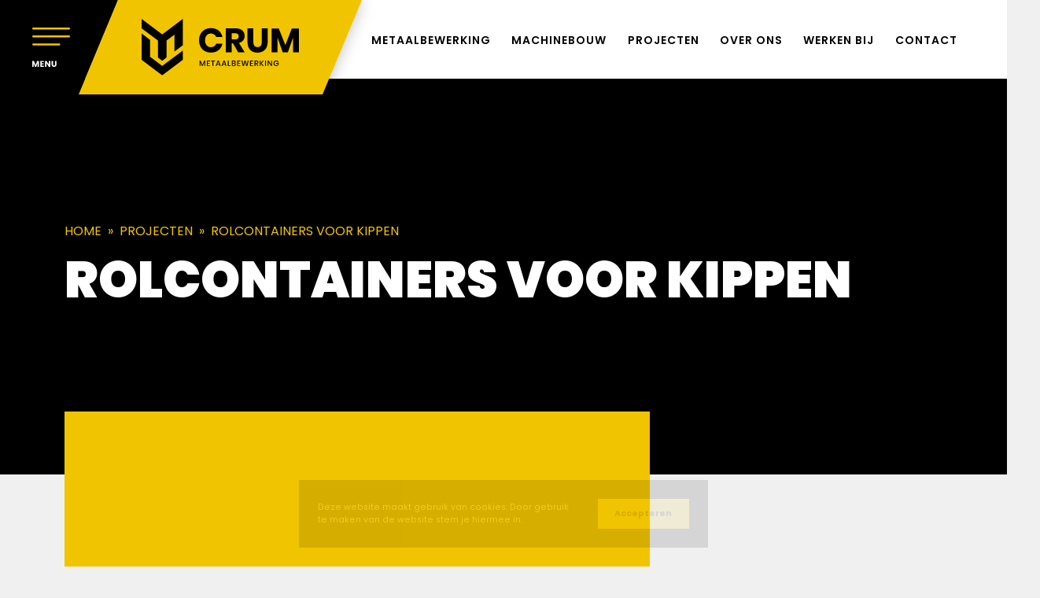

--- FILE ---
content_type: text/html; charset=UTF-8
request_url: https://crummetaal.nl/project/rolcontainers-voor-kippen/
body_size: 8528
content:
<!DOCTYPE html><html lang="nl-NL"><head><meta charset="UTF-8" /> <script type="text/javascript">/*  */
var gform;gform||(document.addEventListener("gform_main_scripts_loaded",function(){gform.scriptsLoaded=!0}),document.addEventListener("gform/theme/scripts_loaded",function(){gform.themeScriptsLoaded=!0}),window.addEventListener("DOMContentLoaded",function(){gform.domLoaded=!0}),gform={domLoaded:!1,scriptsLoaded:!1,themeScriptsLoaded:!1,isFormEditor:()=>"function"==typeof InitializeEditor,callIfLoaded:function(o){return!(!gform.domLoaded||!gform.scriptsLoaded||!gform.themeScriptsLoaded&&!gform.isFormEditor()||(gform.isFormEditor()&&console.warn("The use of gform.initializeOnLoaded() is deprecated in the form editor context and will be removed in Gravity Forms 3.1."),o(),0))},initializeOnLoaded:function(o){gform.callIfLoaded(o)||(document.addEventListener("gform_main_scripts_loaded",()=>{gform.scriptsLoaded=!0,gform.callIfLoaded(o)}),document.addEventListener("gform/theme/scripts_loaded",()=>{gform.themeScriptsLoaded=!0,gform.callIfLoaded(o)}),window.addEventListener("DOMContentLoaded",()=>{gform.domLoaded=!0,gform.callIfLoaded(o)}))},hooks:{action:{},filter:{}},addAction:function(o,r,e,t){gform.addHook("action",o,r,e,t)},addFilter:function(o,r,e,t){gform.addHook("filter",o,r,e,t)},doAction:function(o){gform.doHook("action",o,arguments)},applyFilters:function(o){return gform.doHook("filter",o,arguments)},removeAction:function(o,r){gform.removeHook("action",o,r)},removeFilter:function(o,r,e){gform.removeHook("filter",o,r,e)},addHook:function(o,r,e,t,n){null==gform.hooks[o][r]&&(gform.hooks[o][r]=[]);var d=gform.hooks[o][r];null==n&&(n=r+"_"+d.length),gform.hooks[o][r].push({tag:n,callable:e,priority:t=null==t?10:t})},doHook:function(r,o,e){var t;if(e=Array.prototype.slice.call(e,1),null!=gform.hooks[r][o]&&((o=gform.hooks[r][o]).sort(function(o,r){return o.priority-r.priority}),o.forEach(function(o){"function"!=typeof(t=o.callable)&&(t=window[t]),"action"==r?t.apply(null,e):e[0]=t.apply(null,e)})),"filter"==r)return e[0]},removeHook:function(o,r,t,n){var e;null!=gform.hooks[o][r]&&(e=(e=gform.hooks[o][r]).filter(function(o,r,e){return!!(null!=n&&n!=o.tag||null!=t&&t!=o.priority)}),gform.hooks[o][r]=e)}});
/*  */</script> <meta http-equiv="X-UA-Compatible" content="chrome=1"><title>Rolcontainers voor kippen - M. Crum MetaalbewerkingM. Crum Metaalbewerking</title><meta name="author" content="stylemaster"><meta name="viewport" content="width=device-width, initial-scale=1.0"><link rel="shortcut icon" href="https://crummetaal.nl/wp-content/themes/crummetaal/images/favicon.ico"><link rel="apple-touch-icon" sizes="180x180" href="https://crummetaal.nl/wp-content/themes/crummetaal/images/apple-touch-icon.png"><link rel="icon" type="image/png" sizes="32x32" href="https://crummetaal.nl/wp-content/themes/crummetaal/images/favicon-32x32.png"><link rel="icon" type="image/png" sizes="16x16" href="https://crummetaal.nl/wp-content/themes/crummetaal/images/favicon-16x16.png"><link rel="manifest" href="https://crummetaal.nl/wp-content/themes/crummetaal/images/site.webmanifest"><link rel="mask-icon" href="https://crummetaal.nl/wp-content/themes/crummetaal/images/safari-pinned-tab.svg" color="#f1c400"><meta name="msapplication-TileColor" content="#000000"><meta name="theme-color" content="#ffffff"><link data-optimized="1" rel="stylesheet" href="https://crummetaal.nl/wp-content/litespeed/css/55ebddaa242a35eb26cdb54b6912145e.css?ver=6b618" type="text/css" media="screen, projection" /><link rel="preconnect" href="https://fonts.googleapis.com"><link rel="preconnect" href="https://fonts.gstatic.com" crossorigin><link href="https://fonts.googleapis.com/css2?family=Poppins:ital,wght@0,400;0,600;0,700;0,800;0,900;1,400&display=swap" rel="stylesheet">
 <script async src="https://www.googletagmanager.com/gtag/js?id=G-GX1RDS9KGJ"></script> <script>window.dataLayer = window.dataLayer || [];
	  function gtag(){dataLayer.push(arguments);}
	  gtag('js', new Date());
	
	  gtag('config', 'G-GX1RDS9KGJ');</script> <meta name='robots' content='index, follow, max-image-preview:large, max-snippet:-1, max-video-preview:-1' /><link rel="canonical" href="https://crummetaal.nl/project/rolcontainers-voor-kippen/" /><meta property="og:locale" content="nl_NL" /><meta property="og:type" content="article" /><meta property="og:title" content="Rolcontainers voor kippen - M. Crum Metaalbewerking" /><meta property="og:description" content="Veilig en snel vervoer van kippen Voor pluimveebedrijf &#8217;t Anker uit Kesteren hebben we rolcontainers op maat gebouwd. Met deze ruimtebesparende rolcontainers, voorzien van een [&hellip;]" /><meta property="og:url" content="https://crummetaal.nl/project/rolcontainers-voor-kippen/" /><meta property="og:site_name" content="M. Crum Metaalbewerking" /><meta property="article:modified_time" content="2023-08-04T11:28:28+00:00" /> <script type="application/ld+json" class="yoast-schema-graph">{"@context":"https://schema.org","@graph":[{"@type":"WebPage","@id":"https://crummetaal.nl/project/rolcontainers-voor-kippen/","url":"https://crummetaal.nl/project/rolcontainers-voor-kippen/","name":"Rolcontainers voor kippen - M. Crum Metaalbewerking","isPartOf":{"@id":"https://crummetaal.nl/#website"},"datePublished":"2023-06-23T10:18:22+00:00","dateModified":"2023-08-04T11:28:28+00:00","breadcrumb":{"@id":"https://crummetaal.nl/project/rolcontainers-voor-kippen/#breadcrumb"},"inLanguage":"nl-NL","potentialAction":[{"@type":"ReadAction","target":["https://crummetaal.nl/project/rolcontainers-voor-kippen/"]}]},{"@type":"BreadcrumbList","@id":"https://crummetaal.nl/project/rolcontainers-voor-kippen/#breadcrumb","itemListElement":[{"@type":"ListItem","position":1,"name":"Home","item":"https://crummetaal.nl/"},{"@type":"ListItem","position":2,"name":"Projecten","item":"https://crummetaal.nl/projecten/"},{"@type":"ListItem","position":3,"name":"Rolcontainers voor kippen"}]},{"@type":"WebSite","@id":"https://crummetaal.nl/#website","url":"https://crummetaal.nl/","name":"M. Crum Metaalbewerking","description":"Praktische oplossingen, vakkundig gemaakt","potentialAction":[{"@type":"SearchAction","target":{"@type":"EntryPoint","urlTemplate":"https://crummetaal.nl/?s={search_term_string}"},"query-input":{"@type":"PropertyValueSpecification","valueRequired":true,"valueName":"search_term_string"}}],"inLanguage":"nl-NL"}]}</script> <style id='wp-img-auto-sizes-contain-inline-css' type='text/css'>img:is([sizes=auto i],[sizes^="auto," i]){contain-intrinsic-size:3000px 1500px}
/*# sourceURL=wp-img-auto-sizes-contain-inline-css */</style><link data-optimized="1" rel='stylesheet' id='aos-style-css' href='https://crummetaal.nl/wp-content/litespeed/css/17670fca422e515149ac95b16db043c9.css?ver=043c9' type='text/css' media='all' /><link data-optimized="1" rel='stylesheet' id='wp-components-css' href='https://crummetaal.nl/wp-content/litespeed/css/0e10ae1b2e38e8ce70a2da51c6cb07b5.css?ver=f5f27' type='text/css' media='all' /><link data-optimized="1" rel='stylesheet' id='wp-preferences-css' href='https://crummetaal.nl/wp-content/litespeed/css/4092983d2d60711402fba4857736a27e.css?ver=a759b' type='text/css' media='all' /><link data-optimized="1" rel='stylesheet' id='wp-block-editor-css' href='https://crummetaal.nl/wp-content/litespeed/css/bf46f83c6bbdfcf1aace5ea76658a14d.css?ver=343d0' type='text/css' media='all' /><link data-optimized="1" rel='stylesheet' id='popup-maker-block-library-style-css' href='https://crummetaal.nl/wp-content/litespeed/css/b06097787634205994a774f74181be0e.css?ver=50784' type='text/css' media='all' /><link data-optimized="1" rel='stylesheet' id='slick-style-css' href='https://crummetaal.nl/wp-content/litespeed/css/92e37c399a23246f7b38b8741d424971.css?ver=24971' type='text/css' media='screen, projection' /><link data-optimized="1" rel='stylesheet' id='bootstrap-grid-css' href='https://crummetaal.nl/wp-content/litespeed/css/31851d9854111d164c0cb6cfd06b5aa7.css?ver=b5aa7' type='text/css' media='all' /><link data-optimized="1" rel='stylesheet' id='fancybox-css' href='https://crummetaal.nl/wp-content/litespeed/css/fa7a0baa8fc45ba2eeb2766cdeb2fd0c.css?ver=2fd0c' type='text/css' media='all' /><link data-optimized="1" rel='stylesheet' id='gform_basic-css' href='https://crummetaal.nl/wp-content/litespeed/css/3d43af03d84122ae88c04a9691ed9f80.css?ver=11520' type='text/css' media='all' /><link data-optimized="1" rel='stylesheet' id='gform_theme_components-css' href='https://crummetaal.nl/wp-content/litespeed/css/8de4fb27b1f1526f92763fed7ea1d3ff.css?ver=ad338' type='text/css' media='all' /><link data-optimized="1" rel='stylesheet' id='gform_theme-css' href='https://crummetaal.nl/wp-content/litespeed/css/e7ba741e02cf07c2911adfaa41446a0d.css?ver=2552f' type='text/css' media='all' /> <script type="text/javascript" src="https://crummetaal.nl/wp-includes/js/jquery/jquery.min.js?ver=3.7.1" id="jquery-core-js"></script> <script data-optimized="1" type="text/javascript" src="https://crummetaal.nl/wp-content/litespeed/js/b1b6b907ba920d07e7bb711bcf946eff.js?ver=71af1" id="jquery-migrate-js"></script> <script type="text/javascript" defer='defer' src="https://crummetaal.nl/wp-content/plugins/gravityforms/js/jquery.json.min.js?ver=2.9.25" id="gform_json-js"></script> <script type="text/javascript" id="gform_gravityforms-js-extra">/*  */
var gf_global = {"gf_currency_config":{"name":"Euro","symbol_left":"","symbol_right":"&#8364;","symbol_padding":" ","thousand_separator":".","decimal_separator":",","decimals":2,"code":"EUR"},"base_url":"https://crummetaal.nl/wp-content/plugins/gravityforms","number_formats":[],"spinnerUrl":"https://crummetaal.nl/wp-content/plugins/gravityforms/images/spinner.svg","version_hash":"f8810f238e2f417271f978d417e50d02","strings":{"newRowAdded":"Nieuwe rij toegevoegd.","rowRemoved":"Rij verwijderd","formSaved":"Het formulier is opgeslagen. De inhoud bevat de link om terug te keren en het formulier in te vullen."}};
var gform_i18n = {"datepicker":{"days":{"monday":"Ma","tuesday":"Di","wednesday":"Wo","thursday":"Do","friday":"Vr","saturday":"Za","sunday":"Zo"},"months":{"january":"Januari","february":"Februari","march":"Maart","april":"April","may":"Mei","june":"Juni","july":"Juli","august":"Augustus","september":"September","october":"Oktober","november":"November","december":"December"},"firstDay":1,"iconText":"Selecteer een datum"}};
var gf_legacy_multi = {"2":""};
var gform_gravityforms = {"strings":{"invalid_file_extension":"Dit bestandstype is niet toegestaan. Moet \u00e9\u00e9n van de volgende zijn:","delete_file":"Dit bestand verwijderen","in_progress":"in behandeling","file_exceeds_limit":"Bestand overschrijdt limiet bestandsgrootte","illegal_extension":"Dit type bestand is niet toegestaan.","max_reached":"Maximale aantal bestanden bereikt","unknown_error":"Er was een probleem bij het opslaan van het bestand op de server","currently_uploading":"Wacht tot het uploaden is voltooid","cancel":"Annuleren","cancel_upload":"Deze upload annuleren","cancelled":"Geannuleerd","error":"Fout","message":"Bericht"},"vars":{"images_url":"https://crummetaal.nl/wp-content/plugins/gravityforms/images"}};
//# sourceURL=gform_gravityforms-js-extra
/*  */</script> <script type="text/javascript" id="gform_gravityforms-js-before">/*  */

//# sourceURL=gform_gravityforms-js-before
/*  */</script> <script data-optimized="1" type="text/javascript" defer='defer' src="https://crummetaal.nl/wp-content/litespeed/js/5b52c1280d77dbd32b5ed399b6e57438.js?ver=031d6" id="gform_gravityforms-js"></script> <script data-optimized="1" type="text/javascript" defer='defer' src="https://crummetaal.nl/wp-content/litespeed/js/d1f2862b6b64a5e7a98a06415466bb9b.js?ver=e75cf" id="gform_gravityforms_utils-js"></script> <link rel='shortlink' href='https://crummetaal.nl/?p=86' /></head><body class="wp-singular project-template-default single single-project postid-86 wp-theme-crummetaal"><div id="page"><header id="top"><div class="container-fluid nopadding"><div class="page-wrap"><div class="row"><div class="left col-lg-3"><div class="inner d-flex d-md-inline-flex align-items-center"><div id="nav-toggle">
<svg xmlns="http://www.w3.org/2000/svg" width="58.375" height="60.57" viewBox="0 0 58.375 60.57">
<g id="Group_8" data-name="Group 8" transform="translate(1.693 -2.508)">
<path id="Path_124" data-name="Path 124" d="M55.375,1.5H0A1.5,1.5,0,0,1-1.5,0,1.5,1.5,0,0,1,0-1.5H55.375a1.5,1.5,0,0,1,1.5,1.5A1.5,1.5,0,0,1,55.375,1.5Z" transform="translate(-0.193 4.008)" fill="#f1c400"/>
<path id="Path_123" data-name="Path 123" d="M55.375,1.5H0A1.5,1.5,0,0,1-1.5,0,1.5,1.5,0,0,1,0-1.5H55.375a1.5,1.5,0,0,1,1.5,1.5A1.5,1.5,0,0,1,55.375,1.5Z" transform="translate(-0.193 16.234)" fill="#f1c400"/>
<path id="Path_125" data-name="Path 125" d="M40.273,1.5H0A1.5,1.5,0,0,1-1.5,0,1.5,1.5,0,0,1,0-1.5H40.273a1.5,1.5,0,0,1,1.5,1.5A1.5,1.5,0,0,1,40.273,1.5Z" transform="translate(-0.193 28.46)" fill="#f1c400"/>
<path id="Path_126" data-name="Path 126" d="M11.141-9.126V0H8.918V-5.473L6.877,0H5.083L3.029-5.486V0H.806V-9.126H3.432L5.993-2.808,8.528-9.126Zm4.212,1.781V-5.5H18.33v1.716H15.353v2H18.72V0H13.13V-9.126h5.59v1.781ZM28.717,0H26.494L22.776-5.629V0H20.553V-9.126h2.223l3.718,5.655V-9.126h2.223ZM32.9-9.126v5.46a1.807,1.807,0,0,0,.4,1.261,1.521,1.521,0,0,0,1.183.442,1.563,1.563,0,0,0,1.2-.442A1.77,1.77,0,0,0,36.1-3.666v-5.46h2.223v5.447a3.872,3.872,0,0,1-.52,2.067,3.33,3.33,0,0,1-1.4,1.274A4.395,4.395,0,0,1,34.45.091,4.285,4.285,0,0,1,32.52-.331a3.15,3.15,0,0,1-1.346-1.274,4.069,4.069,0,0,1-.494-2.073V-9.126Z" transform="translate(-2.499 62.987)" fill="#fff"/>
</g>
</svg></div><div class="logo">
<a href="https://crummetaal.nl" title="M. Crum Metaalbewerking">
<img width="585" height="212" src="https://crummetaal.nl/wp-content/uploads/2023/06/logo_crummetaal_rgb_zwart.svg" class="attachment-large size-large" alt="" decoding="async" fetchpriority="high" />									</a></div></div></div><div class="d-none d-xl-flex navigation col-lg-9 vertical-center"><nav id="primary"><div class="menu-menu-container"><ul id="menu-menu" class="menu"><li id="menu-item-45" class="menu-item menu-item-type-post_type menu-item-object-page menu-item-45"><a href="https://crummetaal.nl/metaalbewerking/" title="Metaalbewerking">Metaalbewerking</a></li><li id="menu-item-44" class="menu-item menu-item-type-post_type menu-item-object-page menu-item-44"><a href="https://crummetaal.nl/machinebouw/" title="Machinebouw">Machinebouw</a></li><li id="menu-item-47" class="menu-item menu-item-type-post_type menu-item-object-page menu-item-47"><a href="https://crummetaal.nl/projecten/" title="Projecten">Projecten</a></li><li id="menu-item-46" class="menu-item menu-item-type-post_type menu-item-object-page menu-item-46"><a href="https://crummetaal.nl/over-ons/" title="Over ons">Over ons</a></li><li id="menu-item-48" class="menu-item menu-item-type-post_type menu-item-object-page menu-item-48"><a href="https://crummetaal.nl/werken-bij/" title="Werken bij">Werken bij</a></li><li id="menu-item-43" class="menu-item menu-item-type-post_type menu-item-object-page menu-item-43"><a href="https://crummetaal.nl/contact/" title="Contact">Contact</a></li></ul></div></nav></div></div></div></div></header><div id="full-nav"><div class="nav-wrapper"><div class="row vertical-center"><div class="logo col-8">
<a href="https://crummetaal.nl" title="M. Crum Metaalbewerking">
<img width="585" height="212" src="https://crummetaal.nl/wp-content/uploads/2023/06/logo_crummetaal_rgb_geel_zwart.svg" class="attachment-large size-large" alt="" decoding="async" />				</a></div><div class="close col-4"><div class="wrapper"><div id="close-button">
<svg xmlns="http://www.w3.org/2000/svg" width="52.676" height="47.091" viewBox="0 0 52.676 47.091">
<g id="Group_343" data-name="Group 343" transform="translate(-436.546 -80)">
<g id="cross" data-name="Group 342" transform="translate(31.098 22.5)">
<path id="Line_7" data-name="Line 7" d="M20,21a1,1,0,0,1-.707-.293l-20-20a1,1,0,0,1,0-1.414,1,1,0,0,1,1.414,0l20,20A1,1,0,0,1,20,21Z" transform="translate(421.5 58.5)" fill="#212121"/>
<path id="Line_8" data-name="Line 8" d="M0,21a1,1,0,0,1-.707-.293,1,1,0,0,1,0-1.414l20-20a1,1,0,0,1,1.414,0,1,1,0,0,1,0,1.414l-20,20A1,1,0,0,1,0,21Z" transform="translate(421.5 58.5)" fill="#212121"/>
</g>
<path id="Path_158" data-name="Path 158" d="M4.108.091A4.694,4.694,0,0,1,2.314-.234,2.924,2.924,0,0,1,1.046-1.2a2.628,2.628,0,0,1-.5-1.534H2.912a1.148,1.148,0,0,0,.351.773,1.128,1.128,0,0,0,.78.267,1.22,1.22,0,0,0,.78-.227.761.761,0,0,0,.286-.63.746.746,0,0,0-.228-.559,1.835,1.835,0,0,0-.559-.364A8.992,8.992,0,0,0,3.38-3.8a10.262,10.262,0,0,1-1.443-.546,2.666,2.666,0,0,1-.962-.806,2.246,2.246,0,0,1-.4-1.391,2.392,2.392,0,0,1,.923-2A3.793,3.793,0,0,1,3.9-9.256a3.837,3.837,0,0,1,2.431.722,2.583,2.583,0,0,1,.988,2.009H4.914a.941.941,0,0,0-.325-.7,1.145,1.145,0,0,0-.767-.254.956.956,0,0,0-.65.214.774.774,0,0,0-.247.618.765.765,0,0,0,.416.689,6.819,6.819,0,0,0,1.3.533,12.023,12.023,0,0,1,1.437.572,2.735,2.735,0,0,1,.956.793,2.123,2.123,0,0,1,.4,1.339,2.628,2.628,0,0,1-.4,1.417A2.777,2.777,0,0,1,5.889-.286,3.939,3.939,0,0,1,4.108.091Zm7.306-1.807h2.912V0H9.191V-9.126h2.223Zm6.552-7.41v5.46a1.807,1.807,0,0,0,.4,1.261,1.521,1.521,0,0,0,1.183.442,1.563,1.563,0,0,0,1.2-.442,1.77,1.77,0,0,0,.416-1.261v-5.46h2.223v5.447a3.873,3.873,0,0,1-.52,2.067,3.33,3.33,0,0,1-1.4,1.274,4.395,4.395,0,0,1-1.956.429,4.285,4.285,0,0,1-1.931-.422,3.15,3.15,0,0,1-1.346-1.274,4.069,4.069,0,0,1-.494-2.073V-9.126Zm9.594,0V0H25.337V-9.126Zm8.567,0v1.781H33.709V0H31.486V-7.345H29.068V-9.126Zm3.731,1.781V-5.5h2.977v1.716H39.858v2h3.367V0h-5.59V-9.126h5.59v1.781ZM53.222,0H51L47.281-5.629V0H45.058V-9.126h2.223L51-3.471V-9.126h2.223Z" transform="translate(436 127)" fill="#151515"/>
</g>
</svg></div></div></div></div><div class="navigation"><nav><div class="menu-menu-container"><ul id="menu-menu-1" class="menu"><li class="menu-item menu-item-type-post_type menu-item-object-page menu-item-45"><a href="https://crummetaal.nl/metaalbewerking/" title="Metaalbewerking">Metaalbewerking</a></li><li class="menu-item menu-item-type-post_type menu-item-object-page menu-item-44"><a href="https://crummetaal.nl/machinebouw/" title="Machinebouw">Machinebouw</a></li><li class="menu-item menu-item-type-post_type menu-item-object-page menu-item-47"><a href="https://crummetaal.nl/projecten/" title="Projecten">Projecten</a></li><li class="menu-item menu-item-type-post_type menu-item-object-page menu-item-46"><a href="https://crummetaal.nl/over-ons/" title="Over ons">Over ons</a></li><li class="menu-item menu-item-type-post_type menu-item-object-page menu-item-48"><a href="https://crummetaal.nl/werken-bij/" title="Werken bij">Werken bij</a></li><li class="menu-item menu-item-type-post_type menu-item-object-page menu-item-43"><a href="https://crummetaal.nl/contact/" title="Contact">Contact</a></li></ul></div></nav></div><div class="contact-bottom">
<a href="tel:+31622412145" title="Bel ons"><i class="icon phone"></i>+31(0)6 22 41 21 45</a>
<a href="mailto:info@crummetaal.nl" title="Mail ons"><i class="icon mail"></i>info@crummetaal.nl</a></div></div><div class="overlay"></div></div><div id="main"><section class="subheader"><div class="bg-image"></div><div class="content"><div class="container"><div class="row justify-content-center justify-content-sm-start"><div class="col-11 col-sm-12 breadcrumbs" data-aos="fade-up" data-aos-delay="100" data-aos-duration="750"><p id="breadcrumbs"><span><span><a href="https://crummetaal.nl/">Home</a></span> <span class="seperator">»</span> <span><a href="https://crummetaal.nl/projecten/">Projecten</a></span> <span class="seperator">»</span> <span class="breadcrumb_last" aria-current="page">Rolcontainers voor kippen</span></span></p></div><div class="header-title col-11 col-sm-12" data-aos="fade-up" data-aos-delay="300" data-aos-duration="750"><h1>Rolcontainers voor kippen</h1></div></div></div></div></section><section class="header-content"><div class="container"><div class="row nopadding justify-content-center justify-content-sm-start"><div class="content col-lg-8 col-11 nopadding"><div class="inner"><div class="entry-content" data-aos="fade-up" data-aos-delay="100" data-aos-duration="750"><h2>Veilig en snel vervoer van kippen</h2><p>Voor pluimveebedrijf &#8217;t Anker uit Kesteren hebben we rolcontainers op maat gebouwd. Met deze ruimtebesparende rolcontainers, voorzien van een snelluik vervoert &#8217;t Anker duizenden kippen wereldwijd.</p></div></div></div><div class="contact col-lg-4 col-11 nopadding" data-aos="fade-left" data-aos-delay="300" data-aos-duration="750"><div class="inner d-flex align-items-center"><div class="wrapper"><p class="address">De Vlasman 6<br/>6669 ND Dodewaard<br/>Nederland</p><div class="contactdetails mt-4">
<a href="tel:+31622412145" title="Bel ons"><i class="icon phone"></i>+31(0)6 22 41 21 45</a>
<a href="mailto:info@crummetaal.nl" title="Mail ons"><i class="icon mail"></i>info@crummetaal.nl</a></div></div></div></div></div></div></section><section class="gallery-images px-lg-5"><div class="container container-fluid"><div class="row justify-content-center justify-content-sm-start"><div class="wrapper col-11 col-sm-12"><div class="row" data-masonry='{"percentPosition": true }'><div class="image col-xl-4 col-6" data-aos="fade-up" data-aos-delay="200" data-aos-duration="1000">
<a href="https://crummetaal.nl/wp-content/uploads/2023/06/IMG_1944.jpg" data-fancybox="gallery">
<picture class="attachment-large size-large" decoding="async">
<source type="image/webp" srcset="https://crummetaal.nl/wp-content/uploads/2023/06/IMG_1944.jpg.webp 1200w, https://crummetaal.nl/wp-content/uploads/2023/06/IMG_1944-300x150.jpg.webp 300w, https://crummetaal.nl/wp-content/uploads/2023/06/IMG_1944-768x384.jpg.webp 768w" sizes="(max-width: 1200px) 100vw, 1200px"/>
<img width="1200" height="600" src="https://crummetaal.nl/wp-content/uploads/2023/06/IMG_1944.jpg" alt="" decoding="async" srcset="https://crummetaal.nl/wp-content/uploads/2023/06/IMG_1944.jpg 1200w, https://crummetaal.nl/wp-content/uploads/2023/06/IMG_1944-300x150.jpg 300w, https://crummetaal.nl/wp-content/uploads/2023/06/IMG_1944-768x384.jpg 768w" sizes="(max-width: 1200px) 100vw, 1200px"/>
</picture>
</a></div><div class="image col-xl-4 col-6" data-aos="fade-up" data-aos-delay="200" data-aos-duration="1000">
<a href="https://crummetaal.nl/wp-content/uploads/2023/06/IMG_1962.jpg" data-fancybox="gallery">
<picture class="attachment-large size-large" decoding="async" loading="lazy">
<source type="image/webp" srcset="https://crummetaal.nl/wp-content/uploads/2023/06/IMG_1962.jpg.webp 1200w, https://crummetaal.nl/wp-content/uploads/2023/06/IMG_1962-300x150.jpg.webp 300w, https://crummetaal.nl/wp-content/uploads/2023/06/IMG_1962-768x384.jpg.webp 768w" sizes="auto, (max-width: 1200px) 100vw, 1200px"/>
<img width="1200" height="600" src="https://crummetaal.nl/wp-content/uploads/2023/06/IMG_1962.jpg" alt="" decoding="async" loading="lazy" srcset="https://crummetaal.nl/wp-content/uploads/2023/06/IMG_1962.jpg 1200w, https://crummetaal.nl/wp-content/uploads/2023/06/IMG_1962-300x150.jpg 300w, https://crummetaal.nl/wp-content/uploads/2023/06/IMG_1962-768x384.jpg 768w" sizes="auto, (max-width: 1200px) 100vw, 1200px"/>
</picture>
</a></div></div></div></div></div></section><div class="footer-cta"><div class="container"><div class="row justify-content-center justify-content-sm-start"><div class="title col-lg-7 col-11 vertical-center" data-aos="fade-right" data-aos-delay="100" data-aos-duration="750"><h3>Afspraak <br />
maken?</h3></div><div class="content col-lg-5 col-11" data-aos="fade-left" data-aos-delay="200" data-aos-duration="750"><div class="entry-content"><p>Ontdek de kracht van Crum Metaalbewerking. Klik op de button voor een persoonlijk adviesgesprek en we nemen we je mee in onze wereld van metaal.</p>
<a href="https://crummetaal.nl/contact/" class="button dark" target="_self">Maak een afspraak</a></div></div></div></div></div></div><footer id="bottom"><div class="container"><div class="row footer-widgets justify-content-center justify-content-sm-start"><div class="left col-xl-5 col-11"><div class="title"><h2><span>Metaalspecialisten</span><br/>uit Dodewaard</h2></div><div class="row"><div class="adres col-lg-5 col-md-6"><p>De Vlasman 6<br/>6669 ND Dodewaard<br/>Nederland</p></div><div class="contact col-lg-7 col-md-6">
<a href="tel:+31622412145" title="Bel ons"><i class="icon phone"></i>+31(0)6 22 41 21 45</a>
<a href="mailto:info@crummetaal.nl" title="Mail ons"><i class="icon mail"></i>info@crummetaal.nl</a></div></div></div><div class="right col-xl-6 col-11 offset-xl-1 mt-5 mt-xl-0"><div class="row"><div class="widget col-lg-4 col-md-6"><h4 class="widgettitle">Onze diensten</h4><nav><div class="menu-footer-diensten-container"><ul id="menu-footer-diensten" class="menu"><li id="menu-item-115" class="menu-item menu-item-type-post_type menu-item-object-page menu-item-115"><a href="https://crummetaal.nl/metaalbewerking/" title="Metaalbewerking">Metaalbewerking</a></li><li id="menu-item-114" class="menu-item menu-item-type-post_type menu-item-object-page menu-item-114"><a href="https://crummetaal.nl/machinebouw/" title="Machinebouw">Machinebouw</a></li></ul></div></nav></div><div class="widget col-lg-4 mt-5 mt-md-0 col-md-6"><h4 class="widgettitle">Algemeen</h4><nav><div class="menu-footer-algemeen-container"><ul id="menu-footer-algemeen" class="menu"><li id="menu-item-118" class="menu-item menu-item-type-post_type menu-item-object-page menu-item-118"><a href="https://crummetaal.nl/over-ons/" title="Over ons">Over ons</a></li><li id="menu-item-119" class="menu-item menu-item-type-post_type menu-item-object-page menu-item-119"><a href="https://crummetaal.nl/projecten/" title="Projecten">Projecten</a></li><li id="menu-item-116" class="menu-item menu-item-type-post_type menu-item-object-page menu-item-116"><a href="https://crummetaal.nl/contact/" title="Contact">Contact</a></li><li id="menu-item-117" class="menu-item menu-item-type-post_type menu-item-object-page menu-item-117"><a href="https://crummetaal.nl/werken-bij/" title="Werken bij">Werken bij</a></li><li id="menu-item-124" class="menu-item menu-item-type-post_type menu-item-object-page menu-item-124"><a href="https://crummetaal.nl/privacyverklaring/" title="Privacyverklaring">Privacyverklaring</a></li><li id="menu-item-125" class="menu-item menu-item-type-post_type menu-item-object-page menu-item-125"><a href="https://crummetaal.nl/sitemap/" title="Sitemap">Sitemap</a></li></ul></div></nav></div><div class="widget col-lg-4 mt-5 mt-lg-0"><div class="footer-logos">
<img src="https://crummetaal.nl/wp-content/uploads/2023/07/logo_metaalunie.svg"/>
<img src="https://crummetaal.nl/wp-content/uploads/2023/07/logo_vca.svg"/>
<img src="https://crummetaal.nl/wp-content/uploads/2023/07/logo-sbb.svg"/></div></div></div></div></div><div class="socials"><ul class="socials"><li class="facebook"><a href="https://www.facebook.com/crummetaal" title="Volg ons op Facebook" target="_blank"></a></li><li class="linkedin"><a href="https://www.linkedin.com/company/crummetaal" title="Volg ons op Linkedin" target="_blank"></a></li><li class="whatsapp"><a href="https://wa.me/31622412145" title="Volg ons op Whatsapp" target="_blank"></a></li></ul></div></div><div class="line"></div><div id="site-generator"><div class="container"><p>&copy Copyright 2026 M. Crum Metaalbewerking <span class="seperator">|</span> Een website van <a href="https://stylemaster.nl">STYLEMASTER</a></p></div></div></footer></div> <script type="speculationrules">{"prefetch":[{"source":"document","where":{"and":[{"href_matches":"/*"},{"not":{"href_matches":["/wp-*.php","/wp-admin/*","/wp-content/uploads/*","/wp-content/*","/wp-content/plugins/*","/wp-content/themes/crummetaal/*","/*\\?(.+)"]}},{"not":{"selector_matches":"a[rel~=\"nofollow\"]"}},{"not":{"selector_matches":".no-prefetch, .no-prefetch a"}}]},"eagerness":"conservative"}]}</script> <div class="cookiemessage"><div class="container"><div class="wrapper"><div class="message"><div class="content"><p>Deze website maakt gebruik van cookies. Door gebruik te maken van de website stem je hiermee in.</p></div><div class="accept">
<a href="javascript:;" class="btn">Accepteren</a></div></div></div></div></div> <script data-optimized="1" type="text/javascript" src="https://crummetaal.nl/wp-content/litespeed/js/9336d7808f79dd41da48300f9485ea15.js?ver=5ea15" id="aos-js"></script> <script data-optimized="1" type="text/javascript" src="https://crummetaal.nl/wp-content/litespeed/js/007d81f3a03b52f3329d0c12ac920079.js?ver=20079" id="slick-js"></script> <script data-optimized="1" type="text/javascript" src="https://crummetaal.nl/wp-content/litespeed/js/3555286aed73dd28b952710fa2473041.js?ver=73041" id="crummetaal-js"></script> <script data-optimized="1" type="text/javascript" src="https://crummetaal.nl/wp-content/litespeed/js/5814c4e56ea40cd0954106a4e055a5d6.js?ver=5a5d6" id="fancybox-js"></script> <script data-optimized="1" type="text/javascript" src="https://crummetaal.nl/wp-content/litespeed/js/7e64729b970dcf68f7aa4987c8132dd6.js?ver=a4168" id="imagesloaded-js"></script> <script data-optimized="1" type="text/javascript" src="https://crummetaal.nl/wp-content/litespeed/js/2a57499ba87a74dc45d314b4ba7d2c88.js?ver=2efeb" id="masonry-js"></script> <script data-optimized="1" type="text/javascript" src="https://crummetaal.nl/wp-content/litespeed/js/018d571f3d38ff05360b39de444ef996.js?ver=da4b1" id="wp-dom-ready-js"></script> <script data-optimized="1" type="text/javascript" src="https://crummetaal.nl/wp-content/litespeed/js/b5b46c92e5259b2ff98e101963b99af3.js?ver=c727a" id="wp-hooks-js"></script> <script data-optimized="1" type="text/javascript" src="https://crummetaal.nl/wp-content/litespeed/js/ee76aee2bd39ac12a38312c764f36c70.js?ver=1ce56" id="wp-i18n-js"></script> <script type="text/javascript" id="wp-i18n-js-after">/*  */
wp.i18n.setLocaleData( { 'text direction\u0004ltr': [ 'ltr' ] } );
//# sourceURL=wp-i18n-js-after
/*  */</script> <script type="text/javascript" id="wp-a11y-js-translations">/*  */
( function( domain, translations ) {
	var localeData = translations.locale_data[ domain ] || translations.locale_data.messages;
	localeData[""].domain = domain;
	wp.i18n.setLocaleData( localeData, domain );
} )( "default", {"translation-revision-date":"2026-01-12 18:34:59+0000","generator":"GlotPress\/4.0.3","domain":"messages","locale_data":{"messages":{"":{"domain":"messages","plural-forms":"nplurals=2; plural=n != 1;","lang":"nl"},"Notifications":["Meldingen"]}},"comment":{"reference":"wp-includes\/js\/dist\/a11y.js"}} );
//# sourceURL=wp-a11y-js-translations
/*  */</script> <script data-optimized="1" type="text/javascript" src="https://crummetaal.nl/wp-content/litespeed/js/f352e7546883bf54f7b15c1f9a6d0945.js?ver=1d3b2" id="wp-a11y-js"></script> <script type="text/javascript" defer='defer' src="https://crummetaal.nl/wp-content/plugins/gravityforms/js/placeholders.jquery.min.js?ver=2.9.25" id="gform_placeholder-js"></script> <script data-optimized="1" type="text/javascript" defer='defer' src="https://crummetaal.nl/wp-content/litespeed/js/6133ed7f0cf17709b05d3998f0a9b3ec.js?ver=c096d" id="gform_gravityforms_theme_vendors-js"></script> <script type="text/javascript" id="gform_gravityforms_theme-js-extra">/*  */
var gform_theme_config = {"common":{"form":{"honeypot":{"version_hash":"f8810f238e2f417271f978d417e50d02"},"ajax":{"ajaxurl":"https://crummetaal.nl/wp-admin/admin-ajax.php","ajax_submission_nonce":"e1cb1a3159","i18n":{"step_announcement":"Stap %1$s van %2$s, %3$s","unknown_error":"Er was een onbekende fout bij het verwerken van je aanvraag. Probeer het opnieuw."}}}},"hmr_dev":"","public_path":"https://crummetaal.nl/wp-content/plugins/gravityforms/assets/js/dist/","config_nonce":"563be4380f"};
//# sourceURL=gform_gravityforms_theme-js-extra
/*  */</script> <script data-optimized="1" type="text/javascript" defer='defer' src="https://crummetaal.nl/wp-content/litespeed/js/1f860fa096ccd2ac21b8e6886ee39623.js?ver=39721" id="gform_gravityforms_theme-js"></script> </body></html>
<!-- Page optimized by LiteSpeed Cache @2026-01-20 01:40:44 -->

<!-- Page cached by LiteSpeed Cache 7.7 on 2026-01-20 01:40:44 -->

--- FILE ---
content_type: text/css
request_url: https://crummetaal.nl/wp-content/litespeed/css/55ebddaa242a35eb26cdb54b6912145e.css?ver=6b618
body_size: 11655
content:
html,body,div,span,object,iframe,h1,h2,h3,h4,h5,h6,p,blockquote,pre,abbr,address,cite,code,del,dfn,em,img,ins,kbd,q,samp,small,strong,sub,sup,var,b,i,dl,dt,dd,ol,ul,li,fieldset,form,label,legend,table,caption,tbody,tfoot,thead,tr,th,td,article,aside,canvas,details,figcaption,figure,footer,header,hgroup,menu,nav,section,summary,time,mark,audio,video{margin:0;padding:0;border:0;outline:0;font-size:100%;vertical-align:baseline;background:#fff0}*{font-family:'Poppins',sans-serif;box-sizing:border-box}:root{--yellow:#F1C400;--linkcolor:#F1C400;--linkhovercolor:#e5ba00;--regular:400;--semibold:600;--bold:700;--extrabold:800;--black:900}body .row{--bs-gutter-x:3rem}p{line-height:1.75}.page-wrap{padding-left:50px;padding-right:50px}.vertical-center{display:flex;align-items:center}.nopadding{padding-left:0!important;padding-right:0!important;margin-left:0!important;margin-right:0!important}body{color:#5F5F5F;background:#F0F0F0;font-size:16px}h1,h2,h3,h4,h5,h6{color:#000;margin-bottom:1rem;font-weight:var(--black);text-transform:uppercase}strong{font-weight:var(--extrabold)}h1{font-size:3rem}h2{font-size:2.25rem}h3{font-size:1.5rem}h4{font-size:1rem}h5{font-size:.875rem}a{color:var(--linkcolor);text-decoration:none;outline:none}a:hover{color:var(--linkhovercolor);text-decoration:none;cursor:pointer}img{width:100%;height:auto;max-width:100%}#main{position:relative;overflow-x:clip}header#top{position:fixed;top:0;width:100%;left:0;background:#fff;box-shadow:0 0 20px rgb(0 0 0 / 12%);z-index:9999}header .navigation{height:100px;text-transform:uppercase}header .navigation nav{display:block;text-align:right;width:100%}header .navigation nav>div>ul>li{display:inline-block;margin:0 .825rem;font-weight:var(--semibold);letter-spacing:1px;font-size:.875rem}header .navigation nav li a{color:#000;font-weight:inherit;transition:.2s ease-in-out color}header .navigation nav li.current-menu-item a{color:var(--yellow)}header .navigation nav li a:hover{color:var(--yellow)}header .left #nav-toggle{background:#000;display:inline-flex;align-items:center;height:120px;width:150px;clip-path:polygon(0 0,100% 0,calc(100% - 50px) 100%,0% 100%);cursor:pointer}header .left .inner{position:absolute;left:0;top:0;filter:drop-shadow(0 0 10px rgb(0 0 0 / 25%))}header .left #nav-toggle svg{width:100%;max-width:3rem;height:auto;margin:0 auto;transform:translateX(-10px)}header .left .inner .logo{background:var(--yellow);height:120px;display:inline-flex;align-items:center;padding:0 80px;clip-path:polygon(50px 0,100% 0,calc(100% - 50px) 100%,0% 100%);margin-left:-50px}header .left .inner .logo a{display:inline-block;line-height:0}header .left .inner .logo a img{max-width:200px}#main{margin-top:80px}a.button{display:inline-flex;align-items:center;background:var(--yellow);color:#000;font-size:1rem;font-weight:var(--extrabold);letter-spacing:2px;padding:1rem 2rem;text-transform:uppercase;text-shadow:0 0 1rem rgb(0 0 0 / .146);border:3px solid var(--yellow);outline:none;transition:.4s ease-in-out all}a.button.dark{background:#000;border:3px solid #000;color:#fff}a.button.dark:hover{background:#151515;border:3px solid #151515;color:#fff}a.button:hover{display:inline-flex;align-items:center;background:var(--linkhovercolor);color:#000;font-size:1rem;font-weight:var(--extrabold);letter-spacing:2px;padding:1rem 2rem;text-transform:uppercase;text-shadow:0 0 1rem rgb(0 0 0 / .146);border:3px solid var(--linkhovercolor);outline:none;transform:scale(1.025)}a.button::after{content:"";position:relative;display:inline-block;margin-left:.5rem;width:2rem;height:1rem;background-repeat:no-repeat;background-size:contain;background-position:right center;background-image:url("data:image/svg+xml,%3Csvg xmlns='http://www.w3.org/2000/svg' width='28.807' height='19.213' viewBox='0 0 28.807 19.213'%3E%3Cpath id='Icon_ionic-ios-arrow-round-forward' data-name='Icon ionic-ios-arrow-round-forward' d='M26.246,11.62a1.308,1.308,0,0,0-.01,1.841l6.084,6.094H9.166a1.3,1.3,0,0,0,0,2.6H32.31l-6.084,6.094a1.317,1.317,0,0,0,.01,1.841,1.3,1.3,0,0,0,1.831-.01l8.245-8.3h0a1.461,1.461,0,0,0,.27-.41,1.241,1.241,0,0,0,.1-.5,1.3,1.3,0,0,0-.37-.911l-8.245-8.3A1.275,1.275,0,0,0,26.246,11.62Z' transform='translate(-7.875 -11.252)' fill='%23151515'/%3E%3C/svg%3E%0A");transition:.4s ease-in-out all}a.button.dark::after{background-image:url("data:image/svg+xml,%3Csvg xmlns='http://www.w3.org/2000/svg' width='28.807' height='19.213' viewBox='0 0 28.807 19.213'%3E%3Cpath id='Icon_ionic-ios-arrow-round-forward' data-name='Icon ionic-ios-arrow-round-forward' d='M26.246,11.62a1.308,1.308,0,0,0-.01,1.841l6.084,6.094H9.166a1.3,1.3,0,0,0,0,2.6H32.31l-6.084,6.094a1.317,1.317,0,0,0,.01,1.841,1.3,1.3,0,0,0,1.831-.01l8.245-8.3h0a1.461,1.461,0,0,0,.27-.41,1.241,1.241,0,0,0,.1-.5,1.3,1.3,0,0,0-.37-.911l-8.245-8.3A1.275,1.275,0,0,0,26.246,11.62Z' transform='translate(-7.875 -11.252)' fill='%23F1C400'/%3E%3C/svg%3E%0A")}a.button:hover::after{margin-left:1rem}section.banner{position:relative;height:calc(100vh - 120px);min-height:600px;max-height:1400px}section.banner .image{position:absolute;left:0;top:0;width:100%;height:100%;z-index:0}section.banner .image::before{width:100%;height:100%;position:absolute;background:#000;opacity:.5;content:"";display:block;z-index:1}section.banner .image img{width:100%;height:100%;object-fit:cover}section.banner .content{position:relative;z-index:2;color:#fff;height:100%}section.banner .content .banner-content .subtitle{color:var(--yellow);font-size:1.25rem;letter-spacing:1px;text-transform:uppercase;font-weight:var(--semibold)}section.banner .content .banner-content .title{color:#fff;font-size:3.5rem;text-transform:uppercase;font-weight:var(--black)}section.banner .content .banner-vacatures{text-align:right}section.banner .content .banner-vacatures .vacatures{padding:3rem 6rem 3rem 3rem;background:rgb(255 255 255 / .20);position:relative;text-align:left;display:inline-block;border-bottom:20px solid rgb(0 0 0 / 20%)}section.banner .content .banner-vacatures .vacatures h3{font-size:2rem;color:#fff;text-transform:uppercase}section.banner .content .banner-vacatures .vacatures a{display:flex;align-items:center;color:#fff;margin:0;line-height:1;padding:1rem 0;text-transform:uppercase;font-weight:var(--extrabold);letter-spacing:1px;font-size:.825em;transition:.4s ease-in-out all}section.banner .content .banner-vacatures .vacatures a:hover{color:var(--yellow)}section.banner .content .banner-vacatures .vacatures a::before{content:"";position:relative;display:inline-block;margin-right:1.5rem;width:2rem;height:1rem;background-repeat:no-repeat;background-size:contain;background-position:right center;background-image:url("data:image/svg+xml,%3Csvg xmlns='http://www.w3.org/2000/svg' width='24.425' height='16.29' viewBox='0 0 24.425 16.29'%3E%3Cpath id='Icon_ionic-ios-arrow-round-forward' data-name='Icon ionic-ios-arrow-round-forward' d='M23.452,11.564a1.109,1.109,0,0,0-.008,1.561L28.6,18.291H8.969a1.1,1.1,0,0,0,0,2.206H28.593l-5.158,5.167a1.117,1.117,0,0,0,.008,1.561A1.1,1.1,0,0,0,25,27.217l6.991-7.042h0a1.239,1.239,0,0,0,.229-.348A1.053,1.053,0,0,0,32.3,19.4a1.106,1.106,0,0,0-.314-.772L25,11.589A1.081,1.081,0,0,0,23.452,11.564Z' transform='translate(-7.875 -11.252)' fill='%23f1c400'/%3E%3C/svg%3E%0A");transition:.4s ease-in-out all}section.banner .content .banner-vacatures .vacatures a:hover::before{margin-left:.5rem}section.banner .content .banner-vacatures .vacatures #badge{position:absolute;bottom:-40px;right:-40px}.featured-pages .wrapper{position:relative}.featured-pages .wrapper::after{content:"";background:var(--yellow);width:100%;height:400px;position:absolute;z-index:-1;left:0;top:0}.featured-pages .posts .post{margin-bottom:0}.featured-pages .heading-title{background:var(--yellow)}.featured-pages .title{font-size:2.5rem;margin:0;color:#fff;font-weight:var(--black);text-align:center;padding:5rem 0;text-transform:uppercase}.posts .post .inner{box-shadow:0 0 2rem rgb(0 0 0 / .097);border-bottom:15px solid var(--yellow);transition:.4s ease-in-out all}.posts .post:hover .inner{transform:scale(1.025)}.posts .post.dark .inner{background:#000;color:#fff}.posts .post.dark .inner *,.posts .post.dark .inner .button{color:#fff}.posts .post .featured-image{line-height:0}.posts .post .featured-image img{height:400px;width:100%;object-fit:cover}.posts .post .content{padding:3rem}.posts .post .content h3{font-size:1.25rem;text-transform:uppercase;font-weight:var(--black)}.posts .post .content h4{font-size:1rem;font-weight:var(--regular);text-transform:uppercase}.posts .post .content .button{display:flex;align-items:center;position:relative;font-weight:var(--extrabold);letter-spacing:2px;font-size:.825rem;color:#000;text-transform:uppercase;margin-top:2rem;transition:.4s ease-in-out all}.posts .post .content .button:hover{color:var(--yellow)}.posts .post .content .button::after{content:"";position:relative;display:inline-block;margin-left:.5rem;width:2rem;height:1rem;background-repeat:no-repeat;background-size:contain;background-position:right center;background-image:url("data:image/svg+xml,%3Csvg xmlns='http://www.w3.org/2000/svg' width='24.425' height='16.29' viewBox='0 0 24.425 16.29'%3E%3Cpath id='Icon_ionic-ios-arrow-round-forward' data-name='Icon ionic-ios-arrow-round-forward' d='M23.452,11.564a1.109,1.109,0,0,0-.008,1.561L28.6,18.291H8.969a1.1,1.1,0,0,0,0,2.206H28.593l-5.158,5.167a1.117,1.117,0,0,0,.008,1.561A1.1,1.1,0,0,0,25,27.217l6.991-7.042h0a1.239,1.239,0,0,0,.229-.348A1.053,1.053,0,0,0,32.3,19.4a1.106,1.106,0,0,0-.314-.772L25,11.589A1.081,1.081,0,0,0,23.452,11.564Z' transform='translate(-7.875 -11.252)' fill='%23f1c400'/%3E%3C/svg%3E%0A");transition:.4s ease-in-out all}.posts .post .content .button:hover::after{margin-left:1rem}.usp-blocks{text-align:center;margin:5rem 0}.usp-blocks .usp-block{margin-bottom:var(--bs-gutter-x)}.usp-blocks .usp-block:nth-last-child(-n+3){margin-bottom:0}.usp-blocks .usp-block .inner{background:#fff;padding:3rem;height:100%}.usp-blocks .usp-block .inner h3{text-transform:uppercase;font-weight:var(--black);letter-spacing:1px;font-size:1rem;margin:1rem 0}.usp-blocks .usp-block .inner p{font-size:.825em;line-height:1.75}.project-carousel+.footer-cta{margin-top:5rem}.project-carousel .section-header{background:var(--yellow);padding:5rem 0}.project-carousel .section-header .title h3{font-size:2.5rem;color:#fff;font-weight:var(--black);text-transform:uppercase}.project-carousel .section-header .carousel-nav{display:flex;align-items:flex-end}.project-carousel .section-header .carousel-nav .nav-wrapper{display:block;line-height:0;text-align:right;width:100%}.project-carousel .section-header .carousel-nav .nav-wrapper .nav-item{display:inline-block;cursor:pointer;line-height:0;text-align:right}.project-carousel .section-header .carousel-nav .nav-wrapper .nav-item #arrow{transition:.2s ease-in-out fill}.project-carousel .section-header .carousel-nav .nav-wrapper .nav-item:hover svg #arrow{fill:#fff}.project-carousel .carousel{position:relative;--projectcarouselheight:calc(100vw / 2.5);margin-bottom:-1.5rem}.project-carousel .carousel::after{content:"";background:var(--yellow);width:100%;height:calc((var(--projectcarouselheight) - 100px) + 1.5rem);position:absolute;left:0;top:0;z-index:-1}.project-carousel .carousel .project .inner{position:relative}.project-carousel .carousel .project .inner .content{position:absolute;left:0;bottom:0;width:100%;display:block;overflow:hidden}.project-carousel .carousel .project .inner .content::before{content:"";display:block;width:100%;height:100%;position:absolute;background:#000;opacity:.15}.project-carousel .carousel .project{margin:0 1rem;transform:scale(.85);transition:.4s ease-in-out transform}.project-carousel .carousel .project.slick-current{transform:scale(1)}.project-carousel .carousel .project a{display:block;line-height:0;transition:.4s ease-in-out transform;padding:1.5rem 0}.project-carousel .carousel .project a:hover{transform:scale(1.025)}.project-carousel .carousel .project .inner .content h3{padding:0 3rem;overflow:hidden;display:flex;align-items:center;height:100px;margin:0;color:#fff;font-weight:var(--semibold);font-size:1rem;text-transform:uppercase;backdrop-filter:blur(20px);-webkit-backdrop-filter:blur(20px);transition:none}.project-carousel .carousel .project .image img{width:100%;height:var(--projectcarouselheight);object-fit:cover}.entry-content p{margin-bottom:1rem}.entry-content p:last-of-type{margin-bottom:0}.entry-content ul,.entry-content ol{margin:1rem 0 1rem 1rem}.entry-content ul ul,.entry-content ol ol{margin:0 0 0 1rem}.entry-content li{line-height:2}.entry-content ul li{list-style:disc inside}.entry-content ol li{list-style:decimal inside}.entry-content a:not(.button){text-decoration:underline}.footer-business{padding:5rem 0;background:#f0f0f0;background:linear-gradient(180deg,rgb(240 240 240) 0%,rgb(255 255 255) 100%)}.footer-business .main{position:relative;padding:5rem 0 10rem 0}.footer-business .image{position:absolute;right:0;top:0;width:50%;height:100%}.footer-business .image img{width:100%;height:100%;object-fit:cover}.footer-business .image .callout{background:var(--yellow);position:absolute;left:-50px;top:50px;padding:2rem 4rem;color:#fff;font-weight:var(--extrabold);text-transform:uppercase;transform:skew(-20deg);box-shadow:0 0 2rem rgb(0 0 0 / 10%)}.footer-business .image .callout p{transform:skew(20deg)}.footer-business .entry-content h1,.footer-business .entry-content h2,.footer-business .entry-content h3,.footer-business .entry-content h4,.footer-business .entry-content h5,.footer-business .entry-content h6{font-size:2rem;text-transform:uppercase;font-weight:var(--black);color:#000}.footer-business .entry-content .button{margin-top:2rem}.footer-business .usps{padding:5rem 0 0 0}.footer-business .usps .usp{margin-bottom:calc(var(--bs-gutter-x) / 2)}.footer-business .usps .usp p{display:flex;margin:0;font-size:.825rem;font-weight:var(--extrabold);text-transform:uppercase;letter-spacing:1px;align-items:center;color:#000}.footer-business .usps .usp p::before{content:"";display:inline-block;width:2rem;height:2rem;margin-right:1rem;background-repeat:no-repeat;background-size:contain;background-position:left center;background-image:url("data:image/svg+xml,%3Csvg xmlns='http://www.w3.org/2000/svg' width='38' height='38.003' viewBox='0 0 38 38.003'%3E%3Cg id='Icon_feather-check-circle' data-name='Icon feather-check-circle' transform='translate(2 2)'%3E%3Cpath id='Path_7' data-name='Path 7' d='M20,38.993q-.354,0-.708-.013A19,19,0,1,1,27.733,2.636,2,2,0,1,1,26.1,6.29,15,15,0,0,0,7.416,28.156,15,15,0,0,0,35,20V18.437a2,2,0,0,1,4,0V20A19.006,19.006,0,0,1,20,38.993Z' transform='translate(-3 -2.991)' fill='%23f1c400'/%3E%3Cpath id='Path_8' data-name='Path 8' d='M18.6,25.017a2,2,0,0,1-1.414-.586l-5.1-5.1A2,2,0,0,1,14.914,16.5L18.6,20.188l15.586-15.6a2,2,0,1,1,2.83,2.827l-17,17.017a2,2,0,0,1-1.414.586Z' transform='translate(-1.6 -2.589)' fill='%23f1c400'/%3E%3C/g%3E%3C/svg%3E%0A")}.footer-cta{background:var(--yellow);padding:5rem 0;position:relative}.footer-cta::before{content:"";width:50%;top:0;left:0;height:100%;background:#000;opacity:.05;position:absolute;z-index:0;clip-path:polygon(0 0,100% 0,70% 100%,0% 100%)}.footer-cta .title h3{font-size:3rem;font-weight:var(--black);color:#fff;text-transform:uppercase;margin:0}.footer-cta .entry-content p{color:#000;font-size:1.125em}.footer-cta .entry-content .button{margin-top:2rem}i.icon{display:inline-block;width:1.5em;height:1.5em;background-repeat:no-repeat;background-size:contain;background-position:center;margin-right:1em;font-weight:400}i.icon.phone{background-image:url("data:image/svg+xml,%3Csvg xmlns='http://www.w3.org/2000/svg' width='21.234' height='35.935' viewBox='0 0 21.234 35.935'%3E%3Cpath id='Icon_material-phone-iphone' data-name='Icon material-phone-iphone' d='M24.651,1.5H11.583A4.085,4.085,0,0,0,7.5,5.583V33.351a4.085,4.085,0,0,0,4.083,4.083H24.651a4.085,4.085,0,0,0,4.083-4.083V5.583A4.085,4.085,0,0,0,24.651,1.5ZM18.117,35.8a2.45,2.45,0,1,1,2.45-2.45A2.447,2.447,0,0,1,18.117,35.8Zm7.35-6.534h-14.7V6.4h14.7Z' transform='translate(-7.5 -1.5)' fill='%23f1c400'/%3E%3C/svg%3E%0A")}i.icon.mail{background-image:url("data:image/svg+xml,%3Csvg xmlns='http://www.w3.org/2000/svg' width='26.725' height='21.38' viewBox='0 0 26.725 21.38'%3E%3Cpath id='Icon_material-email' data-name='Icon material-email' d='M27.052,6H5.672A2.669,2.669,0,0,0,3.013,8.672L3,24.707A2.68,2.68,0,0,0,5.672,27.38h21.38a2.68,2.68,0,0,0,2.672-2.672V8.672A2.68,2.68,0,0,0,27.052,6Zm0,5.345-10.69,6.681L5.672,11.345V8.672l10.69,6.681,10.69-6.681Z' transform='translate(-3 -6)' fill='%23f1c400'/%3E%3C/svg%3E%0A")}footer#bottom{background:#000;color:#fff;padding:0}footer#bottom .footer-widgets{padding-top:5rem;padding-bottom:5rem}footer#bottom h1,footer#bottom h2,footer#bottom h3,footer#bottom h4,footer#bottom h5,footer#bottom h6{text-transform:uppercase;color:#fff}footer#bottom .left .title h2{font-size:1.75em;margin-bottom:2rem}footer#bottom .left .title h2 span{color:var(--yellow)}footer#bottom .left .adres p{line-height:2}footer#bottom .left .contact{font-size:1.125em}footer#bottom .left .contact a{display:flex;align-items:center;line-height:3;font-weight:var(--extrabold);color:#fff}footer#bottom .left .contact a:hover{color:var(--yellow)}footer nav ul{display:block;list-style:none;margin:0}footer nav ul li{list-style:none;display:block;color:#fff;line-height:2.5}footer nav ul li a{color:#fff;opacity:.5}footer nav ul li.current-menu-item a{color:var(--yellow);opacity:1}footer nav ul li a:hover{opacity:1;color:#fff}footer .footer-logos{margin:0 -.5rem}footer .footer-logos img{display:inline-block;width:auto;height:40px;object-fit:contain;margin:.5rem;opacity:.5;transition:.3s ease-in-out opacity}footer:hover .footer-logos img{opacity:1}footer .socials{list-style:none;text-align:center}footer .socials li{list-style:none;display:inline-block;margin:0 1rem}footer .socials li a{background-repeat:no-repeat;background-size:contain;background-position:center;width:1.5rem;height:1.5rem;display:block}footer .socials li.whatsapp a{background-image:url("data:image/svg+xml,%3Csvg xmlns='http://www.w3.org/2000/svg' width='19.978' height='19.978' viewBox='0 0 19.978 19.978'%3E%3Cpath id='Icon_awesome-whatsapp' data-name='Icon awesome-whatsapp' d='M16.985,5.153A9.9,9.9,0,0,0,1.4,17.1L0,22.228,5.249,20.85a9.869,9.869,0,0,0,4.731,1.2h0a9.995,9.995,0,0,0,9.993-9.9,9.939,9.939,0,0,0-2.992-7Zm-7,15.233A8.214,8.214,0,0,1,5.793,19.24l-.3-.178-3.113.816.829-3.037-.2-.312a8.244,8.244,0,1,1,15.291-4.375A8.32,8.32,0,0,1,9.984,20.386ZM14.5,14.223c-.245-.125-1.463-.722-1.69-.8s-.392-.125-.557.125-.638.8-.785.972-.29.187-.535.062a6.733,6.733,0,0,1-3.367-2.943c-.254-.437.254-.406.727-1.351a.458.458,0,0,0-.022-.433C8.205,9.728,7.71,8.511,7.5,8.016S7.1,7.6,6.948,7.592s-.308-.009-.473-.009a.916.916,0,0,0-.66.308A2.78,2.78,0,0,0,4.95,9.956a4.846,4.846,0,0,0,1.008,2.56,11.054,11.054,0,0,0,4.227,3.737,4.84,4.84,0,0,0,2.97.62,2.534,2.534,0,0,0,1.668-1.177,2.069,2.069,0,0,0,.143-1.177C14.907,14.406,14.742,14.344,14.5,14.223Z' transform='translate(0 -2.25)' fill='%23fff'/%3E%3C/svg%3E%0A")}footer .socials li.facebook a{background-image:url("data:image/svg+xml,%3Csvg xmlns='http://www.w3.org/2000/svg' width='10.7' height='19.978' viewBox='0 0 10.7 19.978'%3E%3Cpath id='Icon_awesome-facebook-f' data-name='Icon awesome-facebook-f' d='M11.608,11.237l.555-3.615H8.694V5.276a1.808,1.808,0,0,1,2.038-1.953h1.577V.244A19.233,19.233,0,0,0,9.51,0C6.653,0,4.785,1.732,4.785,4.866V7.622H1.609v3.615H4.785v8.74H8.694v-8.74Z' transform='translate(-1.609)' fill='%23fff'/%3E%3C/svg%3E%0A")}footer .socials li.linkedin a{background-image:url("data:image/svg+xml,%3Csvg xmlns='http://www.w3.org/2000/svg' width='19.978' height='19.978' viewBox='0 0 19.978 19.978'%3E%3Cpath id='Icon_awesome-linkedin-in' data-name='Icon awesome-linkedin-in' d='M4.472,19.978H.33V6.64H4.472ZM2.4,4.821A2.41,2.41,0,1,1,4.8,2.4,2.419,2.419,0,0,1,2.4,4.821ZM19.973,19.978H15.84V13.485c0-1.547-.031-3.532-2.153-3.532-2.153,0-2.483,1.681-2.483,3.42v6.6H7.066V6.64h3.972V8.46H11.1a4.352,4.352,0,0,1,3.919-2.154c4.192,0,4.962,2.76,4.962,6.346v7.327Z' transform='translate(0 0)' fill='%23fff'/%3E%3C/svg%3E%0A")}footer .line{position:relative;margin:3rem 0 0 0;height:1px;display:block;width:100%;opacity:.35;background:var(--yellow)}footer .line::before{content:"";width:50%;left:0;top:0;height:1px;background:#000;background:linear-gradient(90deg,rgb(0 0 0) 0%,#fff0 100%);position:absolute}footer .line::after{content:"";width:50%;right:0;top:0;height:1px;background:#000;background:linear-gradient(90deg,#fff0 0%,rgb(0 0 0) 100%);position:absolute}footer #site-generator{text-align:center;opacity:.5;font-size:.8750em;padding:3rem 0}footer #site-generator p{margin:0}footer #site-generator a{color:#fff}footer #site-generator span.seperator{display:inline-block;margin:0 1rem}.subheader{position:relative}.subheader .bg-image{position:absolute;left:0;top:0;width:100%;height:100%;z-index:0;line-height:0;background:#000}.subheader .bg-image img{width:100%;height:100%;object-fit:cover;opacity:.5}.subheader .content{position:relative;z-index:2;color:#fff;padding:200px 0}.subheader .content .breadcrumbs p{margin:0;text-transform:uppercase;font-weight:var(--regular);color:var(--yellow)}.subheader .content .breadcrumbs .seperator{display:inline-block;margin:0 .25rem;color:var(--yellow)}.subheader .content .header-title h1{font-size:4rem;text-transform:uppercase;font-weight:var(--black);color:#fff;margin:0}.header-content{margin:-80px 0 5rem 0;position:relative;z-index:2;color:#fff}.header-content .content .inner{padding:5rem;background:var(--yellow);color:#000;height:100%}.header-content .content .entry-content a:not(.button){text-decoration:underline;color:#000}.header-content .content .entry-content a:not(.button):hover{text-decoration:underline;color:#fff}.header-content .content .entry-content h1,.header-content .content .entry-content h2,.header-content .content .entry-content h3,.header-content .content .entry-content h4,.header-content .content .entry-content h5{text-transform:uppercase;font-weight:var(--black)}.header-content .contact{position:relative}.header-content .contact::before{transition:12s ease-in-out all;position:absolute;width:9rem;height:9rem;right:3rem;top:-5rem;background-repeat:no-repeat;background-size:contain;background-position:center;background-image:url("data:image/svg+xml,%3Csvg id='Group_346' data-name='Group 346' xmlns='http://www.w3.org/2000/svg' xmlns:xlink='http://www.w3.org/1999/xlink' width='181.218' height='182.889' viewBox='0 0 181.218 182.889'%3E%3Cdefs%3E%3CclipPath id='clip-path'%3E%3Crect id='Rectangle_125' data-name='Rectangle 125' width='181.218' height='182.889' fill='%23f1c400'/%3E%3C/clipPath%3E%3C/defs%3E%3Cg id='Group_345' data-name='Group 345' clip-path='url(%23clip-path)'%3E%3Cpath id='Path_123' data-name='Path 123' d='M266.08,10.466a3.374,3.374,0,0,1-1.5-1.066,3.033,3.033,0,0,1-.63-1.753l2.73-.08a1.323,1.323,0,0,0,.431.88,1.3,1.3,0,0,0,.909.281,1.409,1.409,0,0,0,.893-.289.878.878,0,0,0,.308-.737.862.862,0,0,0-.282-.637,2.122,2.122,0,0,0-.657-.4,10.478,10.478,0,0,0-1.1-.343,11.827,11.827,0,0,1-1.683-.58,3.072,3.072,0,0,1-1.137-.9,2.589,2.589,0,0,1-.512-1.591,2.759,2.759,0,0,1,1-2.334A4.376,4.376,0,0,1,267.6,0a4.431,4.431,0,0,1,2.829.75,2.982,2.982,0,0,1,1.209,2.283l-2.774.082a1.086,1.086,0,0,0-.4-.792,1.321,1.321,0,0,0-.894-.266,1.1,1.1,0,0,0-.742.269.892.892,0,0,0-.264.721.882.882,0,0,0,.5.781,7.838,7.838,0,0,0,1.518.571,13.885,13.885,0,0,1,1.677.611,3.15,3.15,0,0,1,1.13.882,2.45,2.45,0,0,1,.511,1.531,3.038,3.038,0,0,1-.409,1.648,3.207,3.207,0,0,1-1.293,1.209,4.548,4.548,0,0,1-2.042.5,5.412,5.412,0,0,1-2.081-.314' transform='translate(-179.233 0)' fill='%23f1c400'/%3E%3Crect id='Rectangle_122' data-name='Rectangle 122' width='10.533' height='2.566' transform='matrix(0.09, -0.996, 0.996, 0.09, 97.147, 10.856)' fill='%23f1c400'/%3E%3Cpath id='Path_124' data-name='Path 124' d='M334.492,16.45l-2.5-.565L329.235,8.6,327.8,14.939l-2.5-.566L327.622,4.1l2.5.566,2.747,7.312,1.439-6.366,2.5.565Z' transform='translate(-220.973 -2.785)' fill='%23f1c400'/%3E%3Cpath id='Path_125' data-name='Path 125' d='M377.624,19.844a4.723,4.723,0,0,1,1.074,2.449,5.879,5.879,0,0,1-2.1,5.082,4.693,4.693,0,0,1-2.5.98,6.135,6.135,0,0,1-2.935-.5l-3.647-1.507,4.025-9.734,3.647,1.508a6.124,6.124,0,0,1,2.438,1.722m-3.369,6.027a3.012,3.012,0,0,0,1.609-1.77,2.813,2.813,0,0,0-1.668-4.018l-1.123-.464-2.339,5.657,1.123.464a3.1,3.1,0,0,0,2.4.131' transform='translate(-249.649 -11.286)' fill='%23f1c400'/%3E%3Cpath id='Path_126' data-name='Path 126' d='M409.871,48.128a3.372,3.372,0,0,1-.668-1.711,3.028,3.028,0,0,1,.431-1.811l2.329,1.426a1.322,1.322,0,0,0-.121.973,1.3,1.3,0,0,0,.607.733,1.408,1.408,0,0,0,.905.246.878.878,0,0,0,.662-.448.862.862,0,0,0,.113-.687,2.121,2.121,0,0,0-.331-.7,10.383,10.383,0,0,0-.732-.888,11.83,11.83,0,0,1-1.091-1.407,3.069,3.069,0,0,1-.461-1.373,2.592,2.592,0,0,1,.441-1.612,2.761,2.761,0,0,1,2.111-1.409,4.383,4.383,0,0,1,2.8.739,4.429,4.429,0,0,1,1.958,2.175,2.984,2.984,0,0,1-.238,2.573L416.222,43.5a1.087,1.087,0,0,0,.1-.881,1.323,1.323,0,0,0-.6-.712,1.106,1.106,0,0,0-.769-.181.894.894,0,0,0-.615.459.882.882,0,0,0-.006.929,7.835,7.835,0,0,0,.959,1.308,13.964,13.964,0,0,1,1.069,1.429,3.167,3.167,0,0,1,.463,1.357,2.455,2.455,0,0,1-.41,1.561,3.031,3.031,0,0,1-1.244,1.156,3.211,3.211,0,0,1-1.743.305,4.549,4.549,0,0,1-1.981-.7,5.419,5.419,0,0,1-1.57-1.4' transform='translate(-277.959 -26.792)' fill='%23f1c400'/%3E%3Cpath id='Path_127' data-name='Path 127' d='M453.7,80.827q1.9.149,3.053.178a9.606,9.606,0,0,0,2.167-.179,2.956,2.956,0,0,0,1.579-.79,1.469,1.469,0,0,0,.463-.888,1.186,1.186,0,0,0-1.314-1.157,1.969,1.969,0,0,0-1.072.644L456.8,76.914a4.248,4.248,0,0,1,1.876-1.15,3.182,3.182,0,0,1,1.858.044,4.313,4.313,0,0,1,1.635,1.019,3.637,3.637,0,0,1,1.3,2.531,3.24,3.24,0,0,1-1.007,2.345,4.677,4.677,0,0,1-2.859,1.378,16.106,16.106,0,0,1-3.868-.016l2.911,2.817-1.45,1.5-5.412-5.239,1.326-1.369c.432.042.63.061.595.054' transform='translate(-306.888 -51.386)' fill='%23f1c400'/%3E%3Cpath id='Path_128' data-name='Path 128' d='M488.219,105.606a4.23,4.23,0,0,1,3.913,5.112,8.843,8.843,0,0,1-6.481,4.961,4.228,4.228,0,0,1-3.913-5.111,8.847,8.847,0,0,1,6.481-4.962m1.41,4.694a1.549,1.549,0,0,0-1.66-2.169,6.489,6.489,0,0,0-2.054,1.156,9.722,9.722,0,0,0-1.267,1.122,2.154,2.154,0,0,0-.561,1.044,1.639,1.639,0,0,0,1.322,1.727,2.158,2.158,0,0,0,1.154-.269,9.871,9.871,0,0,0,1.414-.931,6.481,6.481,0,0,0,1.652-1.68' transform='translate(-327.123 -71.733)' fill='%23f1c400'/%3E%3Cpath id='Path_129' data-name='Path 129' d='M511.419,141.357a4.231,4.231,0,0,1,3.073,5.656,8.848,8.848,0,0,1-7.172,3.9,4.228,4.228,0,0,1-3.073-5.655,8.847,8.847,0,0,1,7.172-3.9m.666,4.855a1.549,1.549,0,0,0-1.3-2.4,6.47,6.47,0,0,0-2.208.824,9.811,9.811,0,0,0-1.426.911,2.163,2.163,0,0,0-.716.944,1.64,1.64,0,0,0,1.039,1.912,2.158,2.158,0,0,0,1.182-.087,9.817,9.817,0,0,0,1.541-.7,6.476,6.476,0,0,0,1.892-1.4' transform='translate(-342.282 -96.008)' fill='%23f1c400'/%3E%3Cpath id='Path_130' data-name='Path 130' d='M529.146,179.556a3.922,3.922,0,0,1,1.721,2.238,4.369,4.369,0,0,1,.28,1.947,2.761,2.761,0,0,1-1.884,2.4,2.479,2.479,0,0,1-2.872-.728l-.057.02a2.708,2.708,0,0,1-.437,1.589,2.747,2.747,0,0,1-1.431,1.036,3.135,3.135,0,0,1-1.691.149,2.921,2.921,0,0,1-1.471-.8,5.008,5.008,0,0,1-1.165-4.7,3.421,3.421,0,0,1,2.135-1.964l.836,2.346a1.512,1.512,0,0,0-.856.7,1.374,1.374,0,0,0-.008,1.118,1.2,1.2,0,0,0,.623.742,1.24,1.24,0,0,0,.949,0,1.186,1.186,0,0,0,.828-.781,2.588,2.588,0,0,0-.187-1.486l-.161-.452,1.964-.7.161.452a2.541,2.541,0,0,0,.663,1.078.978.978,0,0,0,1.042.13,1.135,1.135,0,0,0,.69-.565,1.115,1.115,0,0,0,.006-.878,1.026,1.026,0,0,0-.609-.683,1.552,1.552,0,0,0-.914-.016l-.841-2.36a3.3,3.3,0,0,1,2.685.158' transform='translate(-353.183 -121.722)' fill='%23f1c400'/%3E%3Cpath id='Path_131' data-name='Path 131' d='M544.689,263.29a2.236,2.236,0,0,1,1.879-1.234,2.249,2.249,0,0,1,1.164.23,2.238,2.238,0,0,1,1.234,1.88,2.243,2.243,0,0,1-.23,1.164,2.212,2.212,0,0,1-.767.866,2.247,2.247,0,0,1-1.127.369,2.238,2.238,0,0,1-2.015-1,2.244,2.244,0,0,1-.37-1.128,2.219,2.219,0,0,1,.231-1.149' transform='translate(-369.841 -178.008)' fill='%23f1c400'/%3E%3Cpath id='Path_132' data-name='Path 132' d='M537.346,346.859,528,340.729l.762-3.12,11.119-1.129-.648,2.653-8.345.648,7.1,4.438Z' transform='translate(-358.664 -228.568)' fill='%23f1c400'/%3E%3Cpath id='Path_133' data-name='Path 133' d='M512.077,377.554l1.561-3.608-1.457-1.317,1.067-2.465,8.153,7.68-1.18,2.727-11.18-.685,1.078-2.492Zm2.08.181,4.057.333-3.027-2.716Z' transform='translate(-345.785 -251.448)' fill='%23f1c400'/%3E%3Cpath id='Path_134' data-name='Path 134' d='M489.168,416.138,495,415.69l-3.906-2.526,1.393-2.155,8.845,5.719-1.393,2.155-3.88-2.51,1.974,5.458-1.638,2.533-2.118-6.23-6.808.637Z' transform='translate(-331.129 -279.194)' fill='%23f1c400'/%3E%3Cpath id='Path_135' data-name='Path 135' d='M470.765,448.651a3.371,3.371,0,0,1,1.8-.351,3.034,3.034,0,0,1,1.706.749l-1.82,2.036a1.322,1.322,0,0,0-.936-.293,1.3,1.3,0,0,0-.829.466,1.406,1.406,0,0,0-.4.846.876.876,0,0,0,.323.731.86.86,0,0,0,.656.234,2.106,2.106,0,0,0,.743-.2,10.3,10.3,0,0,0,1-.561,11.881,11.881,0,0,1,1.58-.822,3.072,3.072,0,0,1,1.433-.208,2.592,2.592,0,0,1,1.507.723,2.762,2.762,0,0,1,1.007,2.33,4.379,4.379,0,0,1-1.229,2.624,4.426,4.426,0,0,1-2.491,1.537,2.98,2.98,0,0,1-2.488-.695l1.85-2.07a1.085,1.085,0,0,0,.849.255,1.32,1.32,0,0,0,.808-.465,1.1,1.1,0,0,0,.315-.724.953.953,0,0,0-1.254-.859,7.8,7.8,0,0,0-1.458.709,13.986,13.986,0,0,1-1.6.8,3.156,3.156,0,0,1-1.417.212,2.453,2.453,0,0,1-1.462-.683,3.034,3.034,0,0,1-.915-1.431,3.2,3.2,0,0,1,.012-1.77,4.552,4.552,0,0,1,1.046-1.823,5.407,5.407,0,0,1,1.659-1.294' transform='translate(-317.858 -304.516)' fill='%23f1c400'/%3E%3Cpath id='Path_136' data-name='Path 136' d='M446.635,480.978a3.091,3.091,0,0,1,.214-1.765,4.546,4.546,0,0,1,1.367-1.737l1.225-1.015-2.412-2.912,1.976-1.636,6.719,8.111-3.2,2.651a4.736,4.736,0,0,1-1.918,1.024,2.994,2.994,0,0,1-1.771-.092,3.489,3.489,0,0,1-1.455-1.075,3.394,3.394,0,0,1-.744-1.556m2.41-1.089a1.5,1.5,0,0,0,1.244,1.5,1.531,1.531,0,0,0,1.064-.433l1.075-.89-1.684-2.034-1.075.89a1.53,1.53,0,0,0-.623.965' transform='translate(-303.361 -320.566)' fill='%23f1c400'/%3E%3Cpath id='Path_137' data-name='Path 137' d='M414.866,503.671l-1.111-1.818-2.932,1.791-1.033-1.69,2.932-1.791-1.2-1.972-3.316,2.027-1.072-1.754,5.506-3.364,5.492,8.988-5.505,3.364L411.55,505.7Z' transform='translate(-276.559 -336.315)' fill='%23f1c400'/%3E%3Cpath id='Path_138' data-name='Path 138' d='M381.476,522.5a4.821,4.821,0,0,1-1.006,2.483,5.468,5.468,0,0,1-2.266,1.682,5.24,5.24,0,0,1-3.345.319,4.754,4.754,0,0,1-2.686-1.807l2.6-1.084a2.281,2.281,0,0,0,1.211.585,2.512,2.512,0,0,0,1.344-.186,2.45,2.45,0,0,0,1.456-1.5,3.675,3.675,0,0,0-1.695-4.073A2.449,2.449,0,0,0,375,518.9a2.506,2.506,0,0,0-1.08.823,2.273,2.273,0,0,0-.438,1.271l-2.6,1.084a4.722,4.722,0,0,1,.614-3.173,5.269,5.269,0,0,1,2.587-2.141,5.463,5.463,0,0,1,2.791-.422,4.839,4.839,0,0,1,2.468,1.029,6.059,6.059,0,0,1,2.135,5.133' transform='translate(-251.899 -350.719)' fill='%23f1c400'/%3E%3Crect id='Rectangle_123' data-name='Rectangle 123' width='2.566' height='10.533' transform='translate(110.905 169.88) rotate(-15.097)' fill='%23f1c400'/%3E%3Cpath id='Path_139' data-name='Path 139' d='M304.69,535.735l3.9-.521.378-1.927,2.662-.356-2.381,10.946-2.944.394-5.175-9.935,2.692-.36Zm.917,1.876,1.8,3.649.768-3.993Z' transform='translate(-204.552 -362.013)' fill='%23f1c400'/%3E%3Cpath id='Path_140' data-name='Path 140' d='M273.725,539.179l-3.361-.049.029-1.98,5.926.087-.155,10.532-2.565-.038Z' transform='translate(-183.655 -364.879)' fill='%23f1c400'/%3E%3Crect id='Rectangle_124' data-name='Rectangle 124' width='10.533' height='2.565' transform='translate(78.843 182.026) rotate(-82.999)' fill='%23f1c400'/%3E%3Cpath id='Path_141' data-name='Path 141' d='M214.243,530.127a3.378,3.378,0,0,1,1.156,1.428,3.033,3.033,0,0,1,.137,1.857l-2.651-.653a1.325,1.325,0,0,0-.18-.964,1.3,1.3,0,0,0-.8-.514,1.4,1.4,0,0,0-.937.04.878.878,0,0,0-.495.628.862.862,0,0,0,.1.689,2.122,2.122,0,0,0,.526.562,10.482,10.482,0,0,0,.967.624,11.854,11.854,0,0,1,1.466,1.011,3.072,3.072,0,0,1,.856,1.168,2.591,2.591,0,0,1,.068,1.67,2.76,2.76,0,0,1-1.585,1.982,4.379,4.379,0,0,1-2.894.144,4.427,4.427,0,0,1-2.526-1.479,2.981,2.981,0,0,1-.552-2.524l2.695.664a1.087,1.087,0,0,0,.173.869,1.323,1.323,0,0,0,.789.5,1.1,1.1,0,0,0,.788-.061.893.893,0,0,0,.447-.624.883.883,0,0,0-.276-.887,7.859,7.859,0,0,0-1.31-.956,13.876,13.876,0,0,1-1.452-1.037,3.161,3.161,0,0,1-.852-1.152,2.451,2.451,0,0,1-.082-1.612,3.032,3.032,0,0,1,.835-1.479,3.2,3.2,0,0,1,1.57-.819,4.544,4.544,0,0,1,2.1.069,5.419,5.419,0,0,1,1.921.859' transform='translate(-140.494 -359.416)' fill='%23f1c400'/%3E%3Cpath id='Path_142' data-name='Path 142' d='M165.174,525.864l.775-1.9,2.585,1.053,3.2-7.851,2.376.968-3.2,7.851,2.584,1.053-.775,1.9Z' transform='translate(-112.201 -351.301)' fill='%23f1c400'/%3E%3Cpath id='Path_143' data-name='Path 143' d='M136.793,507.313l1.068-1.844-2.973-1.723.993-1.714,2.973,1.723,1.158-2-3.362-1.949,1.031-1.778,5.582,3.235-5.281,9.113-5.582-3.235,1.031-1.779Z' transform='translate(-89.938 -338.306)' fill='%23f1c400'/%3E%3Cpath id='Path_144' data-name='Path 144' d='M100.476,472.08l2,1.611-.738,7.751,4.078-5.057,2,1.611-6.612,8.2-2-1.611.757-7.775-4.1,5.081-2-1.611Z' transform='translate(-63.76 -320.678)' fill='%23f1c400'/%3E%3Cpath id='Path_145' data-name='Path 145' d='M59.364,429.23a2.236,2.236,0,0,1-1,2.013,2.25,2.25,0,0,1-1.121.388,2.238,2.238,0,0,1-2.013-1,2.252,2.252,0,0,1-.388-1.121,2.215,2.215,0,0,1,.226-1.134,2.249,2.249,0,0,1,.787-.888,2.271,2.271,0,0,1,3.51,1.742' transform='translate(-37.25 -290.127)' fill='%23f1c400'/%3E%3Cpath id='Path_146' data-name='Path 146' d='M5.019,338.322l10.138-2.859.7,2.469-6.08,1.715,6.719.553.562,1.993-5.451,4,6.094-1.718.7,2.469L8.257,349.8l-.823-2.917,6.216-4.825-7.812-.836Z' transform='translate(-3.41 -227.876)' fill='%23f1c400'/%3E%3Cpath id='Path_147' data-name='Path 147' d='M8.688,294.293l.345,3.916,1.909.464.236,2.675L.351,298.478.09,295.519,10.247,290.8l.239,2.705Zm-1.915.832-3.726,1.639L7,297.711Z' transform='translate(-0.061 -197.535)' fill='%23f1c400'/%3E%3Cpath id='Path_148' data-name='Path 148' d='M8.929,251.184,8.6,255.1l1.8.783-.223,2.676L0,253.888l.247-2.961L11.06,248l-.225,2.706Zm-2.029.493-3.951.981,3.735,1.606Z' transform='translate(0 -168.466)' fill='%23f1c400'/%3E%3Cpath id='Path_149' data-name='Path 149' d='M6.491,205.36l2,.489-.664,2.711,8.234,2.017-.611,2.492-8.234-2.017-.664,2.711-2-.489Z' transform='translate(-3.092 -139.498)' fill='%23f1c400'/%3E%3Cpath id='Path_150' data-name='Path 150' d='M21.313,146.5l8.466,6.841-1.28,2.83-7.009-1.325,5.6,4.442-1.28,2.83-10.7-1.906,1.131-2.5,7.611,1.778-6.214-4.868,1.162-2.57,7.728,1.518-6.356-4.553Z' transform='translate(-10.266 -99.518)' fill='%23f1c400'/%3E%3Cpath id='Path_151' data-name='Path 151' d='M47.668,119l1.753,1.211,1.953-2.827L53,118.513l-1.953,2.827,1.9,1.313,2.208-3.2,1.691,1.169-3.667,5.308-8.666-5.987,3.667-5.308,1.691,1.168Z' transform='translate(-30.241 -77.872)' fill='%23f1c400'/%3E%3Cpath id='Path_152' data-name='Path 152' d='M78.827,93.522l-4.4-1.1-.419.45,2.911,2.709-1.748,1.878-7.712-7.175,2.934-3.153a4.751,4.751,0,0,1,1.765-1.258,3,3,0,0,1,1.768-.148,3.334,3.334,0,0,1,1.532.831,3.135,3.135,0,0,1,.969,1.712,3.193,3.193,0,0,1-.334,2.077L80.8,91.4Zm-6.152-1.891,1.083-1.165a1.456,1.456,0,0,0,.468-1.009,1.3,1.3,0,0,0-.474-.922,1.262,1.262,0,0,0-.932-.386,1.456,1.456,0,0,0-.973.539l-1.083,1.165Z' transform='translate(-45.822 -58.18)' fill='%23f1c400'/%3E%3Cpath id='Path_153' data-name='Path 153' d='M109.926,61.466l-5.651-1.494,2.858,3.67-2.024,1.576-6.471-8.311,2.024-1.577,2.84,3.646-.07-5.8,2.38-1.853-.049,6.58L112.4,59.54Z' transform='translate(-67.003 -34.862)' fill='%23f1c400'/%3E%3Cpath id='Path_154' data-name='Path 154' d='M183.447,32.8a2.237,2.237,0,0,1-1.754-1.406,2.248,2.248,0,0,1-.141-1.178,2.237,2.237,0,0,1,1.406-1.754,2.246,2.246,0,0,1,1.178-.141,2.215,2.215,0,0,1,1.061.462,2.248,2.248,0,0,1,.7.958,2.235,2.235,0,0,1-.326,2.224,2.246,2.246,0,0,1-.958.7,2.219,2.219,0,0,1-1.164.135' transform='translate(-123.309 -19.224)' fill='%23f1c400'/%3E%3Cpath id='Path_155' data-name='Path 155' d='M168.146,223.883a54.842,54.842,0,1,1,54.842-54.842,54.9,54.9,0,0,1-54.842,54.842m0-107.118a52.276,52.276,0,1,0,52.276,52.276,52.335,52.335,0,0,0-52.276-52.276' transform='translate(-76.966 -77.575)' fill='%23f1c400'/%3E%3Cpath id='Path_156' data-name='Path 156' d='M135.54,206.672A70.236,70.236,0,1,1,185.2,186.1a69.775,69.775,0,0,1-49.664,20.572m0-137.906a67.67,67.67,0,1,0,67.67,67.67,67.747,67.747,0,0,0-67.67-67.67' transform='translate(-44.36 -44.969)' fill='%23f1c400'/%3E%3Cpath id='Path_157' data-name='Path 157' d='M233.763,268.975a2.26,2.26,0,0,1-1.6-.664l-11.344-11.343a2.269,2.269,0,0,1,3.208-3.208l9.739,9.739,23.352-23.352a2.269,2.269,0,1,1,3.208,3.208l-24.956,24.956a2.261,2.261,0,0,1-1.6.664' transform='translate(-149.546 -162.677)' fill='%23f1c400'/%3E%3C/g%3E%3C/svg%3E%0A");content:""}.header-content:hover .contact::before{transform:rotate(360deg)}.header-content .contact{margin-top:80px}.header-content .contact .inner{background:#000;padding:5rem;height:100%}.page-template-blanco-page .header-content .contact .inner,.error404 .header-content .contact .inner{height:auto}.header-content .contact .inner .wrapper{width:100%}.header-content .contact .inner .address{font-size:.875em}.header-content .contact .inner .contactdetails a{display:flex;align-items:center;line-height:3;color:#fff;font-weight:var(--bold)}.subpages-carousel{margin:8rem 0}.subpages-carousel .carousel{margin:0 -1rem}.subpages-carousel .carousel .slick-list{overflow:visible}.subpages-carousel .carousel .slick-track{display:flex}.subpages-carousel .service{height:inherit}.subpages-carousel .service .postlink{display:block;color:#5F5F5F;outline:none;text-decoration:none;margin:0 1rem;height:100%}.subpages-carousel .service .postlink:hover .title{color:var(--yellow)}.subpages-carousel .service .inner{background:#fff;border-bottom:10px solid var(--yellow);height:100%}.subpages-carousel .service .inner .image{position:relative;overflow:hidden}.subpages-carousel .service .inner .image img{width:100%;height:100%;object-fit:cover;aspect-ratio:6 / 4;transition:.6s ease-in-out transform}.subpages-carousel .service:hover .inner .image img{transform:scale(1.05)}.subpages-carousel .service .inner .content{padding:3rem}.subpages-carousel .service .inner .content .title{transition:.3s ease-in-out color}.subpages-carousel .service .inner .content .entry-content{font-size:.875em}.subpages-carousel .service .inner .content .button{display:flex;align-items:center;position:relative;font-weight:var(--extrabold);letter-spacing:2px;font-size:.825rem;color:#000;text-transform:uppercase;margin-top:3rem;transition:.4s ease-in-out all}.subpages-carousel .service .inner .content .button::after{content:"";position:relative;display:inline-block;margin-left:.5rem;width:2rem;height:1rem;background-repeat:no-repeat;background-size:contain;background-position:right center;background-image:url("data:image/svg+xml,%3Csvg xmlns='http://www.w3.org/2000/svg' width='24.425' height='16.29' viewBox='0 0 24.425 16.29'%3E%3Cpath id='Icon_ionic-ios-arrow-round-forward' data-name='Icon ionic-ios-arrow-round-forward' d='M23.452,11.564a1.109,1.109,0,0,0-.008,1.561L28.6,18.291H8.969a1.1,1.1,0,0,0,0,2.206H28.593l-5.158,5.167a1.117,1.117,0,0,0,.008,1.561A1.1,1.1,0,0,0,25,27.217l6.991-7.042h0a1.239,1.239,0,0,0,.229-.348A1.053,1.053,0,0,0,32.3,19.4a1.106,1.106,0,0,0-.314-.772L25,11.589A1.081,1.081,0,0,0,23.452,11.564Z' transform='translate(-7.875 -11.252)' fill='%23f1c400'/%3E%3C/svg%3E%0A");transition:.4s ease-in-out all}.subpages-carousel .service .inner .content .button:hover::after{margin-left:1rem}.image-content{position:relative;background:#000}.image-content.bg-geel{background:var(--yellow);color:#000}.image-content.image-rechts .image{right:0;left:unset}.image-content.image-links .row{flex-direction:row-reverse}.image-content .image{position:absolute;left:0;top:0;width:50%;height:100%;line-height:0}.image-content .image img{width:100%;height:100%;object-fit:cover}.image-content .entry-content{padding:30% 0;color:#fff}.image-content.bg-geel .entry-content{color:#000}.image-content.bg-geel .entry-content h1,.image-content.bg-geel .entry-content h2,.image-content.bg-geel .entry-content h3,.image-content.bg-geel .entry-content h4,.image-content.bg-geel .entry-content h5{color:#000}.image-content .entry-content h1,.image-content .entry-content h2,.image-content .entry-content h3,.image-content .entry-content h4,.image-content .entry-content h5{color:var(--yellow)}.pagenavi{background:#fff;text-align:center}.pagenavi span,.pagenavi a{display:inline-block;margin:0 .125rem;line-height:1;padding:.75rem;min-width:42px;text-align:center;border:1px solid var(--yellow);color:#000;background:#fff0;font-weight:var(--bold)}.pagenavi a:hover{background:#F0F0F0}.pagenavi .current{background:var(--yellow);color:#000}.project-grid{margin:5rem 0}.project-grid .project{margin-top:1.5rem;margin-bottom:1.5rem}.project-grid .project .image{line-height:0;position:relative;overflow:hidden;height:400px;width:100%}.project-grid .project .image .featured-image{position:absolute;left:0;top:0;width:100%;height:100%;transition:.8s ease-in-out all}.project-grid .project .image .featured-image.second{opacity:0;z-index:0;visibility:hidden}.project-grid .project:hover .image .featured-image.second{opacity:1;z-index:2;visibility:visible}.gallery-images{margin:5rem 0}.gallery-images .container-fluid{max-width:1920px}.gallery-images .row{--bs-gutter-x:1.5rem}.gallery-images .image{line-height:0;margin-bottom:1.5rem}.gallery-images .image a{line-height:0;position:relative;overflow:hidden;display:block}.gallery-images .image img{width:100%;height:auto;transition:.3s ease-in-out all}.gallery-images .image:hover img{transform:scale(1.05)}.beschikbare-vacatures{text-align:center;margin:5rem 0}.beschikbare-vacatures span{color:var(--yellow)}.vacature-grid .vacature{margin-bottom:3rem}.contact-block{margin:5rem 0}.contact-block .contactform .inner{padding:5rem;background:#fff}.contact-block .maps iframe{width:100%;height:100%}.gform_wrapper input:not(.gform_button),.gform_wrapper textarea{padding:1em!important;border:1px solid var(--yellow);border-radius:0}.gform_wrapper input:not(.gform_button):focus,.gform_wrapper input:not(.gform_button):active,.gform_wrapper textarea:focus,.gform_wrapper textarea:active{padding:1em!important;outline:none;background:#F0F0F0;border:1px solid var(--yellow);border-radius:0}.gform_wrapper textarea{height:300px;resize:vertical;min-height:300px}.gform_wrapper input[type="submit"].button{display:inline-flex;align-items:center;background-color:var(--yellow);color:#fff;font-size:1rem;font-weight:var(--extrabold);letter-spacing:2px;padding:1rem 4.5rem 1rem 2rem;text-transform:uppercase;text-shadow:0 0 1rem rgb(0 0 0 / .146);border:3px solid var(--yellow);outline:none;transition:.4s ease-in-out all;cursor:pointer;background-repeat:no-repeat;background-size:1.5rem;background-position:calc(100% - 2rem) 50%;background-image:url("data:image/svg+xml,%3Csvg xmlns='http://www.w3.org/2000/svg' width='28.807' height='19.213' viewBox='0 0 28.807 19.213'%3E%3Cpath id='Icon_ionic-ios-arrow-round-forward' data-name='Icon ionic-ios-arrow-round-forward' d='M26.246,11.62a1.308,1.308,0,0,0-.01,1.841l6.084,6.094H9.166a1.3,1.3,0,0,0,0,2.6H32.31l-6.084,6.094a1.317,1.317,0,0,0,.01,1.841,1.3,1.3,0,0,0,1.831-.01l8.245-8.3h0a1.461,1.461,0,0,0,.27-.41,1.241,1.241,0,0,0,.1-.5,1.3,1.3,0,0,0-.37-.911l-8.245-8.3A1.275,1.275,0,0,0,26.246,11.62Z' transform='translate(-7.875 -11.252)' fill='%23151515'/%3E%3C/svg%3E%0A")}.gform_wrapper input[type="submit"].button:hover{display:inline-flex;align-items:center;background-color:var(--linkhovercolor);color:#fff;font-size:1rem;font-weight:var(--extrabold);letter-spacing:2px;text-transform:uppercase;text-shadow:0 0 1rem rgb(0 0 0 / .146);border:3px solid var(--linkhovercolor);outline:none;transform:scale(1.025);padding:1rem 5rem 1rem 2rem}body img.gform_ajax_spinner{display:none!important}#full-nav{position:fixed;left:0;top:0;width:100%;height:100%;z-index:-1;transition:.6s ease-in-out all;visibility:hidden}.mobile-nav-active #full-nav{transform:none;visibility:visible;z-index:9999999}#full-nav .overlay{position:fixed;left:0;top:0;width:100%;height:100%;background:#000;z-index:1;opacity:0;visibility:hidden;transition:.3s ease-in-out all}.mobile-nav-active #full-nav .overlay{visibility:visible;opacity:.6}#full-nav .nav-wrapper{padding:3rem 4rem;width:500px;background:#fff;position:fixed;z-index:2;left:0;top:0;height:100%;overflow-y:scroll;-ms-overflow-style:none;scrollbar-width:none;transform:translateX(-100%);transition:.6s ease-in-out transform}.mobile-nav-active #full-nav .nav-wrapper{transform:none;transition:.6s ease-in-out transform}#full-nav .nav-wrapper::-webkit-scrollbar{display:none}#full-nav .nav-wrapper .close .wrapper{display:block;width:100%;text-align:right}#full-nav .nav-wrapper .close .wrapper #close-button{display:inline-block}#full-nav .nav-wrapper .close .wrapper #close-button:hover{cursor:pointer}#full-nav .nav-wrapper .close .wrapper #close-button svg #cross path{transition:.3s ease-in-out fill}#full-nav .nav-wrapper .close .wrapper #close-button:hover svg #cross path{fill:var(--yellow)}#full-nav .nav-wrapper ul{list-style:none;font-size:2rem}#full-nav .nav-wrapper .navigation{margin:5rem 0}#full-nav .nav-wrapper .navigation nav li{line-height:2;color:#000;font-weight:var(--bold)}#full-nav .nav-wrapper .navigation nav li a{line-height:2;color:#000;transition:.2s ease-in-out color}#full-nav .nav-wrapper .navigation nav li.current-menu-item a,#full-nav .nav-wrapper .navigation nav li a:hover{color:var(--yellow)}#full-nav .contact-bottom a{display:flex;align-items:center;line-height:3;font-weight:var(--bold);color:#000;font-size:1.125em}.cookiemessage{position:fixed;bottom:1.5rem;width:100%;left:0;height:auto;text-align:center;z-index:99999999;display:none}.cookiemessage .wrapper{max-width:520px;background:#000;color:#fff;font-size:.675em;border-radius:0;padding:1.5rem;display:inline-block;text-align:left}.cookiemessage .message{display:flex;align-items:center}.cookiemessage .message .content p{margin:0;line-height:1.5}.cookiemessage .message .content a{text-decoration:underline;color:#fff}.cookiemessage .message .content a:hover{text-decoration:underline}.cookiemessage .message .accept{margin-left:2rem}.cookiemessage .message .accept .btn{background:var(--yellow);color:#000;display:inline-block;font-weight:700;padding:1em 2em;border-radius:0;transition:.2s ease-in-out all}.cookiemessage .message .accept .btn:hover{background:var(--linkhovercolor);color:#000}html.pum-open.pum-open-overlay.pum-open-scrollable body>:not([aria-modal=true]){padding:0!important}.pum-close i.fa-close{background-image:url("data:image/svg+xml,%3Csvg xmlns='http://www.w3.org/2000/svg' width='22.828' height='22.828' viewBox='0 0 22.828 22.828'%3E%3Cg id='Group_346' data-name='Group 346' transform='translate(-420.086 -57.086)'%3E%3Cline id='Line_7' data-name='Line 7' x2='20' y2='20' transform='translate(421.5 58.5)' fill='none' stroke='%23000' stroke-linecap='round' stroke-width='2'/%3E%3Cline id='Line_8' data-name='Line 8' x1='20' y2='20' transform='translate(421.5 58.5)' fill='none' stroke='%23000' stroke-linecap='round' stroke-width='2'/%3E%3C/g%3E%3C/svg%3E%0A");background-repeat:no-repeat;background-size:12px;background-position:center;width:36px;height:36px;display:inline-block}@media screen and (max-width:1400px){.posts .post .featured-image img,.project-grid .project .image{height:350px}section.banner .content .banner-content .title{font-size:3rem}footer#bottom{font-size:.925em}}@media screen and (max-width:1200px){body{font-size:14px}.posts .post .featured-image img,.project-grid .project .image{height:250px}#full-nav .nav-wrapper ul{font-size:1.75rem}section.banner .content .banner-content .title{font-size:2.5rem}.header-content .contact .inner,.header-content .content .inner{padding:4rem}.subpages-carousel .service .inner .content{padding:2rem}.subpages-carousel .service .inner .content .title{font-size:1.125rem}.usp-blocks .usp-block:nth-last-child(-n+3){margin-bottom:var(--bs-gutter-x)}}@media screen and (max-width:992px){section.banner .content .banner-vacatures{text-align:left}section.banner .content .banner-vacatures .vacatures #badge{bottom:unset;top:40px;right:-80px}section.banner{min-height:auto;height:auto;max-height:auto}section.banner .content{height:auto;padding-top:5rem;padding-bottom:5rem}.featured-pages .title{font-size:2rem}.project-carousel .section-header{padding:3rem 0}.project-carousel .section-header .carousel-nav .nav-wrapper .nav-item svg{width:50px;height:50px}.project-carousel .section-header .title h3{text-align:center}.project-carousel .section-header .carousel-nav{margin:0 auto}.project-carousel .section-header .carousel-nav .nav-wrapper{text-align:center;display:inline-block}.footer-business .image{position:relative;right:unset;top:unset;width:100%;height:450px;margin:5rem 0 0 0}.footer-business .main{padding-bottom:0}.footer-business .image .callout{left:50%;transform:skew(-20deg) translateX(-50%)}.header-content .contact{margin-top:0}.header-content .contact::before{top:50%;transform:translateY(-50%)}.image-content .entry-content{padding:5rem 0}.image-content .image,.image-content.image-rechts .image{position:relative;right:unset;left:unset;top:unset;width:100%;height:350px}.image-content .image img{position:relative}.posts .post .featured-image img,.project-grid .project .image{height:350px}.subheader .content{padding:150px 0}.contact-block .maps iframe{height:350px}}@media screen and (max-width:768px){h1{font-size:2rem}h2{font-size:1.75rem}h3{font-size:1.25rem}body .row{--bs-gutter-x:1.5rem}.usp-blocks .usp-block .inner{padding:2rem}.posts .post .featured-image img,.project-grid .project .image,.footer-business .image{height:300px}.footer-business .main{padding-top:0}.subheader .content .header-title h1{font-size:2rem}}@media screen and (max-width:576px){header .left #nav-toggle{height:80px}header .left #nav-toggle svg{max-width:2.5rem}header .left .inner{width:100%}header .left .inner .logo{clip-path:polygon(50px 0,100% 0,100% 100%,0% 100%);width:100%;padding-right:1.5rem;padding-top:1rem;padding-bottom:1rem;height:80px}header .left .inner .logo a{display:block;width:100%;text-align:right;padding-right:5px}header .left .inner .logo a img{max-width:150px}.subheader .content{padding:100px 0 150px 0}section.banner .content{text-align:center}section.banner .content .banner-vacatures .vacatures{display:block;margin:0 auto}section.banner .content .banner-content .subtitle{font-size:.875rem}section.banner .content .banner-content .title{margin:2rem 0 3rem 0}section.banner .content .banner-content .title,.project-carousel .section-header .title h3{font-size:1.5rem}section.banner .content .banner-vacatures .vacatures #badge,.footer-cta::before{display:none}.featured-pages .title,.footer-cta{padding:3rem 0;font-size:1.5rem}.usp-blocks,#full-nav .nav-wrapper .navigation,.subpages-carousel{margin:3rem 0}.project-carousel+.footer-cta{margin-top:3rem}.posts .post .featured-image img,.project-grid .project .image,.footer-business .image,.image-content .image,.image-content.image-rechts .image{height:220px}.project-carousel .carousel{--projectcarouselheight:250px}.project-carousel .carousel .project .inner .content h3{font-size:.825em;height:70px}.footer-cta{text-align:center}.footer-cta .title h3{font-size:2rem;display:block;width:100%;line-height:1.25;margin-bottom:1.5rem}#full-nav .nav-wrapper{width:300px;padding:2rem}#full-nav .nav-wrapper .close .wrapper #close-button svg{width:40px;height:auto}#full-nav .nav-wrapper ul{font-size:1.125rem}#full-nav .nav-wrapper .navigation nav li{line-height:2.5}#full-nav .contact-bottom a{font-size:1em}#full-nav .contact-bottom .icon{background-position:left center}a.button{font-size:.750rem}.usp-blocks .usp-block .inner h3{font-size:.875rem}.header-content .contact .inner,.header-content .content .inner,.contact-block .contactform .inner{padding:2rem}h1{font-size:1.5rem}h2{font-size:1.25rem}h3{font-size:1.125rem}.header-content .contact::before{width:6rem;height:6rem}.subheader .content .breadcrumbs p{font-size:.750em}.posts .post .content h3{font-size:1rem}.posts .post .content h4{font-size:.875rem}.vacature-grid .vacature{margin-bottom:1.5rem}.footer-cta .entry-content,.footer-cta .entry-content p{font-size:.750em}.footer-business .usps .usp p{text-align:left}.footer-business .usps .usp p::before{height:20px;width:20px}.gallery-images .row{--bs-gutter-x:0.5rem}.gallery-images .image{margin-bottom:var(--bs-gutter-x)}}

--- FILE ---
content_type: image/svg+xml
request_url: https://crummetaal.nl/wp-content/uploads/2023/06/logo_crummetaal_rgb_zwart.svg
body_size: 983
content:
<svg xmlns="http://www.w3.org/2000/svg" viewBox="0 0 584.8 211.64"><g id="Laag_2" data-name="Laag 2"><g id="Laag_1-2" data-name="Laag 1"><path d="M285.93,43.68q11.31,9.09,14.63,24.54H277.43a21.34,21.34,0,0,0-7.86-9.84A22,22,0,0,0,257,54.8a19.17,19.17,0,0,0-15.46,7q-5.88,7-5.88,18.79t5.88,18.72a19.21,19.21,0,0,0,15.46,7,21.94,21.94,0,0,0,12.59-3.58A21.35,21.35,0,0,0,277.43,93h23.13q-3.31,15.33-14.63,24.47t-28.57,9.14a45.05,45.05,0,0,1-23.13-5.82,39.43,39.43,0,0,1-15.4-16.29,51.2,51.2,0,0,1-5.43-23.9,51.2,51.2,0,0,1,5.43-23.9,39.57,39.57,0,0,1,15.4-16.3,45.15,45.15,0,0,1,23.13-5.81Q274.63,34.61,285.93,43.68Z"/><path d="M359.22,125.86,339.67,91.74h-5v34.12H312.83V35.5h37.32q10.74,0,18.15,3.71a25.67,25.67,0,0,1,11.12,10.16,29.15,29.15,0,0,1,3.7,14.76,26.28,26.28,0,0,1-5.43,16.75q-5.43,6.9-15.78,9.45l21.47,35.53ZM334.69,76.79h13.54q6.52,0,9.59-2.88t3.06-8.5q0-5.37-3.13-8.43t-9.52-3.07H334.69Z"/><path d="M415.33,35.5V87.65q0,8.94,4,13.67t11.69,4.73q7.67,0,11.69-4.73t4-13.67V35.5h21.85V87.65q0,12.78-5,21.53A32.39,32.39,0,0,1,450,122.35a42.2,42.2,0,0,1-19.49,4.41,40.74,40.74,0,0,1-19.17-4.35,30.79,30.79,0,0,1-13-13.16q-4.72-8.82-4.73-21.6V35.5Z"/><path d="M584.8,36.14v89.72H562.94V69.76l-19.42,56.1H524.6L505.05,69.63v56.23H483.19V36.14H509.9l24.41,62.5,23.9-62.5Z"/><path d="M236.38,156.89v19.94h-3.3V161.89l-5.77,14.94h-2.87l-5.79-14.94v14.94h-3.27V156.89h4l6.6,15.93,6.48-15.93Z"/><path d="M245.73,159.22v6.14h7.46v2.52h-7.46v6.28h8.32v2.67H242.46V156.58h11.59v2.64Z"/><path d="M272.41,156.58v2.64h-5.65v17.61h-3.3V159.22h-5.62v-2.64Z"/><path d="M289.08,172.44h-8.55L279,176.83h-3.5l7.46-19.94h3.76l7.43,19.94h-3.5Zm-.92-2.52-3.35-9.47-3.36,9.47Z"/><path d="M310.8,172.44h-8.55l-1.55,4.39h-3.5l7.46-19.94h3.76l7.43,19.94h-3.5Zm-.92-2.52-3.36-9.47-3.35,9.47Z"/><path d="M323.71,174.28h7v2.55H320.44V156.58h3.27Z"/><path d="M348.94,168.14a4.88,4.88,0,0,1,1.13,3.21,5,5,0,0,1-1.69,4,7.22,7.22,0,0,1-4.91,1.48h-8.06V156.58h7.92a7,7,0,0,1,4.66,1.36,5.23,5.23,0,0,1,.62,6.86,4.9,4.9,0,0,1-2.64,1.59A5,5,0,0,1,348.94,168.14Zm-10.26-2.84h4.05a3.84,3.84,0,0,0,2.62-.8,2.84,2.84,0,0,0,.91-2.24,2.77,2.77,0,0,0-.91-2.21,4,4,0,0,0-2.74-.8h-3.93Zm7,8a2.9,2.9,0,0,0,1-2.37,2.93,2.93,0,0,0-1-2.38,4.39,4.39,0,0,0-2.89-.86h-4.11v6.46h4.14A4.41,4.41,0,0,0,345.7,173.29Z"/><path d="M358.57,159.22v6.14H366v2.52h-7.45v6.28h8.32v2.67h-11.6V156.58h11.6v2.64Z"/><path d="M397.87,156.58l-5.05,20.25h-4l-4.27-15.66-4.28,15.66h-4l-5.05-20.25h3.59L378.27,173l4.45-16.46h3.62L390.78,173l3.5-16.46Z"/><path d="M406.22,159.22v6.14h7.46v2.52h-7.46v6.28h8.32v2.67H403V156.58h11.59v2.64Z"/><path d="M430.52,176.83l-5-8.09h-2.33v8.09h-3.27V156.58H427a7.38,7.38,0,0,1,5.26,1.69,5.86,5.86,0,0,1,1.8,4.48,5.72,5.72,0,0,1-1.34,3.9,6.37,6.37,0,0,1-3.86,1.95l5.31,8.23Zm-7.38-10.41h3.62q4,0,4-3.5a3.46,3.46,0,0,0-1-2.6,4.18,4.18,0,0,0-3-.93h-3.62Z"/><path d="M445.52,166.59l8.92,10.24h-4l-8-9.38v9.38h-3.27V156.58h3.27v9.26l8-9.26h4Z"/><path d="M462.31,156.58v20.25H459V156.58Z"/><path d="M484.8,176.83h-3.27l-9.84-14.94v14.94h-3.27V156.61h3.27l9.84,15v-15h3.27Z"/><path d="M506.2,158.18a8.4,8.4,0,0,1,3.18,4.85h-3.44a5.47,5.47,0,0,0-2.17-2.61,6.4,6.4,0,0,0-3.57-1,6.51,6.51,0,0,0-3.4.89,6.09,6.09,0,0,0-2.35,2.52,8.3,8.3,0,0,0-.85,3.84,8.52,8.52,0,0,0,.87,4,5.94,5.94,0,0,0,2.42,2.54,7.23,7.23,0,0,0,3.63.88,6.36,6.36,0,0,0,4.33-1.57,6.6,6.6,0,0,0,2.18-4.29H499.6v-2.41h10.18V169a9.45,9.45,0,0,1-1.59,4.06,9,9,0,0,1-3.3,2.91A9.78,9.78,0,0,1,500.2,177a10.18,10.18,0,0,1-5.22-1.32,9,9,0,0,1-3.5-3.65,12.27,12.27,0,0,1,0-10.71,9,9,0,0,1,3.49-3.64,10.16,10.16,0,0,1,5.2-1.3A9.93,9.93,0,0,1,506.2,158.18Z"/><polyline points="0 35.32 60.81 81.41 60.81 100.95 60.81 145.12 60.47 145.12 76.61 157.36 92.78 145.1 92.78 81.41 122.1 59.19 122.1 122.88 153.22 99.29 153.22 0 76.61 58.07 0 0 0 35.32"/><polyline points="0 54.86 0 153.48 76.61 211.64 153.22 153.48 153.22 118.83 76.61 176.9 34.69 145.12 34.69 145.12 31.49 142.7 31.49 123.16 31.49 86.42 31.49 81.41 31.49 78.73 0 54.86"/></g></g></svg>

--- FILE ---
content_type: image/svg+xml
request_url: https://crummetaal.nl/wp-content/uploads/2023/07/logo-sbb.svg
body_size: 44769
content:
<?xml version="1.0" encoding="UTF-8"?>
<svg id="Laag_2" data-name="Laag 2" xmlns="http://www.w3.org/2000/svg" xmlns:xlink="http://www.w3.org/1999/xlink" viewBox="0 0 268.96 268.96">
  <defs>
    <style>
      .cls-1, .cls-2, .cls-3, .cls-4, .cls-5 {
        fill: none;
      }

      .cls-2 {
        clip-path: url(#clippath-3);
      }

      .cls-3 {
        clip-path: url(#clippath-2);
      }

      .cls-4 {
        clip-path: url(#clippath-1);
      }

      .cls-6 {
        fill: #fff;
      }

      .cls-7 {
        fill: #f18700;
      }

      .cls-8 {
        fill: #a41008;
      }

      .cls-5 {
        clip-path: url(#clippath);
      }
    </style>
    <clipPath id="clippath">
      <rect class="cls-1" x="97.45" y="122.95" width="74.02" height="76.16"/>
    </clipPath>
    <clipPath id="clippath-1">
      <rect class="cls-5" x="97.45" y="122.95" width="74.02" height="76.16"/>
    </clipPath>
    <clipPath id="clippath-2">
      <path class="cls-4" d="m133.86,129.06c-11.14,9.2-12.88,25.52-4.12,36.87,3.06,5.52,1.88,12.6-3.16,16.77-2.49,2.05-5.5,3.06-8.5,3.06-3.85,0-7.66-1.66-10.3-4.86,0,0-.01-.02-.02-.02l-10.3,8.5s.01.01.02.03c5.28,6.39,12.92,9.7,20.61,9.7,5.99,0,12.01-2,16.99-6.12,11.14-9.19,12.87-25.53,4.11-36.88-3.07-5.52-1.87-12.6,3.17-16.76,2.49-2.06,5.5-3.06,8.5-3.06,3.85,0,7.66,1.65,10.31,4.85,0,.01,0,.02.02.03l10.3-8.5s-.02-.02-.02-.03c-5.28-6.4-12.92-9.71-20.61-9.71-5.99,0-12.01,2-16.99,6.12"/>
    </clipPath>
    <clipPath id="clippath-3">
      <rect class="cls-1" x="97.42" y="122.91" width="74.08" height="76.2"/>
    </clipPath>
  </defs>
  <g id="Layer_1" data-name="Layer 1">
    <g>
      <rect class="cls-7" x="21.1" y="21.1" width="226.77" height="226.77" transform="translate(-25.02 30.9) rotate(-12)"/>
      <rect class="cls-8" x="21.1" y="21.1" width="226.77" height="226.77"/>
      <g>
        <path class="cls-6" d="m91.85,56.56h-3.92l-2.28-8.7c-.15-.58-.28-1.53-.28-2.11h-.21c0,.58-.11,1.51-.26,2.11l-2.28,8.7h-3.92l-3.07-15.62h3.62l1.47,9c.11.66.21,1.79.21,2.32h.21c0-.51.11-1.28.36-2.32l1.96-8.08h3.77l2,8.08c.15.62.28,1.79.28,2.32h.21c0-.53.11-1.71.21-2.32l1.58-9h3.39l-3.07,15.62Z"/>
        <path class="cls-6" d="m97.55,56.56v-15.62h3.67v15.62h-3.67Z"/>
        <path class="cls-6" d="m103.35,61.06l-.4-3.24c1.92-.23,2.24-.51,2.24-1.36v-15.52h3.67v14.92c-.02,3.41-1.21,4.73-5.5,5.2Z"/>
        <path class="cls-6" d="m116.82,56.56v-15.62h3.67v12.53h5.37l.28,3.09h-9.32Z"/>
        <path class="cls-6" d="m128.29,56.56v-15.62h9.64v3.05h-5.97v3.18h5.58v3.03h-5.58v3.35h6.05l.21,3.03h-9.93Z"/>
        <path class="cls-6" d="m141.15,56.56v-15.62h3.67v15.62h-3.67Z"/>
        <path class="cls-6" d="m154.02,56.56h-5.54v-15.62h5.48c4.05,0,6.95,1.92,6.95,7.5s-2.47,8.12-6.89,8.12Zm-.04-12.66h-1.88v9.68h1.85c2.3,0,3.09-.89,3.09-5.05s-1.09-4.63-3.07-4.63Z"/>
        <path class="cls-6" d="m163.79,56.56v-15.62h9.64v3.05h-5.97v3.18h5.59v3.03h-5.59v3.35h6.05l.21,3.03h-9.93Z"/>
        <path class="cls-6" d="m185.1,56.56l-4.37-8.38c-.3-.58-.53-1.24-.66-1.85h-.21c.04.6.09,1.26.09,1.85v8.38h-3.33v-15.62h3.84l4.01,7.67c.26.49.53,1.15.7,1.81h.21c-.06-.58-.11-1.26-.11-1.81v-7.67h3.3v15.62h-3.47Z"/>
        <path class="cls-6" d="m61.64,82.15h-4.35l-4.43-15.62h3.75l2.56,10.08c.13.53.26,1.54.26,1.94h.19c0-.4.13-1.41.26-1.94l2.56-10.08h3.65l-4.43,15.62Z"/>
        <path class="cls-6" d="m75.91,82.15l-.92-3.71h-4.31l-.94,3.71h-3.64l4.37-15.62h4.95l4.24,15.62h-3.75Zm-1.53-6.52l-1.09-4.24c-.19-.75-.26-1.43-.28-2.07h-.21c-.02.64-.11,1.3-.3,2.05l-1.13,4.26h3.01Z"/>
        <path class="cls-6" d="m93.58,82.15c-.51.06-.92.11-1.32.11-1.45,0-2.11-.34-3.07-2.24l-2.11-4.14-1.88,2.54v3.73h-3.65v-15.62h3.65v7.14h.19c.26-.68.58-1.34,1-1.96l3.54-5.18h3.79v.21l-4.41,5.93,2.98,5.8c.21.45.34.55.81.55.19,0,.34-.02.47-.04v3.18Z"/>
        <path class="cls-6" d="m109.4,82.15l-.4-8.8c-.02-.38-.02-.98-.02-1.62h-.21c-.04.47-.13,1.02-.3,1.62l-2.41,8.8h-3.6l-2.49-8.8c-.13-.47-.23-1.04-.28-1.62h-.21c0,.53,0,1.07-.02,1.62l-.47,8.8h-3.24l1.04-15.62h4.39l2.79,9.59c.17.62.32,1.54.34,2.09h.19c.02-.55.13-1.47.3-2.09l2.62-9.59h4.43l1.02,15.62h-3.47Z"/>
        <path class="cls-6" d="m116.05,82.15v-15.62h9.64v3.05h-5.97v3.18h5.58v3.03h-5.58v3.35h6.05l.21,3.03h-9.93Z"/>
        <path class="cls-6" d="m137.37,82.15l-4.37-8.38c-.3-.58-.53-1.24-.66-1.85h-.21c.04.6.08,1.26.08,1.85v8.38h-3.33v-15.62h3.84l4.01,7.67c.26.49.53,1.15.7,1.81h.21c-.06-.58-.11-1.26-.11-1.81v-7.67h3.3v15.62h-3.47Z"/>
        <path class="cls-6" d="m148.76,82.36c-1.36,0-2.49-.09-5.09-1.04l.85-3.05c3.15.98,3.69,1.02,4.65,1.02,1.07,0,1.66-.55,1.66-1.58,0-.81-.43-1.17-1.28-1.47l-2.49-.87c-1.9-.66-3.33-1.94-3.33-4.26,0-3.03,2.41-4.8,5.65-4.8,1.13,0,2.24.13,4.52.7l-.77,3.07c-2.43-.58-3.3-.7-4.13-.7-1,0-1.66.43-1.66,1.51,0,.72.45,1.04,1.32,1.36l2.49.9c1.92.68,3.28,1.92,3.28,4.31,0,3.26-2.47,4.9-5.67,4.9Z"/>
        <path class="cls-6" d="m157.16,82.15v-15.62h9.64v3.05h-5.97v3.18h5.58v3.03h-5.58v3.35h6.05l.21,3.03h-9.93Z"/>
        <path class="cls-6" d="m178.47,82.15l-4.37-8.38c-.3-.58-.53-1.24-.66-1.85h-.21c.04.6.09,1.26.09,1.85v8.38h-3.33v-15.62h3.84l4.01,7.67c.26.49.53,1.15.7,1.81h.21c-.06-.58-.11-1.26-.11-1.81v-7.67h3.3v15.62h-3.47Z"/>
        <path class="cls-6" d="m195.72,82.36c-4.22,0-6.57-2.2-6.57-7.95s2.43-8.1,6.57-8.1,6.57,2.26,6.57,8.04-2.45,8.02-6.57,8.02Zm-.02-13.07c-1.96,0-2.69.73-2.69,5.05s.73,5.03,2.71,5.03,2.71-.77,2.71-5.03-.85-5.05-2.73-5.05Z"/>
        <path class="cls-6" d="m210.47,77.07h-1.68v5.07h-3.62v-15.62h5.46c3.41,0,5.48,1.43,5.48,5.09,0,3.96-2.56,5.46-5.63,5.46Zm.02-7.63h-1.71v4.69h1.62c1.13,0,1.92-.47,1.92-2.47,0-1.79-.79-2.22-1.83-2.22Z"/>
      </g>
      <g>
        <g class="cls-3">
          <g class="cls-2">
            <image width="336" height="344" transform="translate(97.06 199.38) scale(.22 -.22)" xlink:href="[data-uri]"/>
          </g>
        </g>
        <path class="cls-6" d="m95.38,186.38c-2.51-4.07-3.98-8.85-3.98-13.98,0-.32.04-.63.05-.95-.03-.29-.05-.59-.05-.88v-41.56l13.33.77v19.54c3.94-2.28,8.49-3.62,13.37-3.62.89,0,1.77.05,2.64.13-.58,4.63-.09,9.38,1.52,13.89-1.31-.43-2.71-.67-4.17-.67-7.37,0-13.35,5.98-13.35,13.35,0,1.9.41,3.7,1.11,5.33l-.41.35-10.06,8.31"/>
        <path class="cls-6" d="m131.54,126.26c1.83-1.51,3.84-2.77,5.95-3.81v-15.55s-13.32-.76-13.32-.76v29.07c1.8-3.33,4.27-6.38,7.38-8.95"/>
        <path class="cls-6" d="m173.62,135.62l-10.13,8.36-.36.3c.69,1.61,1.08,3.39,1.08,5.26,0,7.37-5.98,13.35-13.36,13.35-1.48,0-2.91-.25-4.24-.7,1.64,4.51,2.16,9.27,1.59,13.9.87.09,1.75.15,2.65.15,14.75,0,26.71-11.96,26.71-26.71,0-5.11-1.46-9.86-3.94-13.92"/>
      </g>
      <g>
        <path class="cls-6" d="m66.69,229.45v-12.02h7.41v2.35h-4.59v2.44h4.3v2.33h-4.3v2.58h4.66l.16,2.33h-7.64Z"/>
        <path class="cls-6" d="m81.31,223.22c-.34-.1-.71-.18-.97-.18-.54,0-.97.16-1.51.44v5.97h-2.46v-8.71h2.46v.82h.15c.84-.79,1.26-.98,1.77-.98.21,0,.43.03.77.11l-.21,2.53Z"/>
        <path class="cls-6" d="m88.21,224.05l1.46,2.61c.21.38.31.43.57.43.11,0,.26-.02.33-.03v2.39c-.26.03-.51.05-.71.05-.97,0-1.59-.29-2.15-1.39l-1.1-2.13-1.16,1.46v2.02h-2.41v-12.5l2.41-.26v7.73h.15c.21-.57.56-1.13.87-1.53l1.77-2.2,2.58.1-2.61,3.26Z"/>
        <path class="cls-6" d="m95.85,229.61c-2.71,0-4.07-1.44-4.07-4.36,0-3.23,1.48-4.67,3.85-4.67,2.18,0,3.44,1.21,3.44,3.56,0,.36-.02.9-.08,1.53-.71.03-2.62.1-4.63.15,0,1.28.38,1.62,1.48,1.62.33,0,.9-.05,2.64-.56l.43,2.1c-1.44.46-2.43.64-3.07.64Zm.8-5.97c0-.98-.36-1.34-1.07-1.34-.8,0-1.16.38-1.18,1.97.44,0,1.51-.02,2.23-.05.02-.25.02-.41.02-.57Z"/>
        <path class="cls-6" d="m105.94,229.45v-6.05c0-.39-.15-.57-.62-.57-.57,0-1.3.16-1.9.46v6.17h-2.46v-8.71h2.46v.71h.15c1.26-.72,1.98-.87,2.72-.87,1.33,0,2.13.61,2.13,2.3v6.58h-2.48Z"/>
        <path class="cls-6" d="m115.68,229.45v-.64h-.16c-1,.64-1.51.8-2.21.8-1.9,0-3.08-1.13-3.08-4.45s1.61-4.59,3.41-4.59c.62,0,1.18.11,1.9.43v-4.05l2.49-.26v12.76h-2.35Zm-.15-6.69c-.46-.1-.95-.16-1.26-.16-.87,0-1.41.36-1.41,2.62,0,2,.52,2.3,1.23,2.3.39,0,.77-.12,1.44-.53v-4.23Z"/>
        <path class="cls-6" d="m123.73,229.45v-12.5l2.48-.26v12.76h-2.48Z"/>
        <path class="cls-6" d="m132.15,229.61c-2.71,0-4.07-1.44-4.07-4.36,0-3.23,1.48-4.67,3.85-4.67,2.18,0,3.45,1.21,3.45,3.56,0,.36-.02.9-.08,1.53-.71.03-2.62.1-4.63.15,0,1.28.38,1.62,1.48,1.62.33,0,.9-.05,2.64-.56l.43,2.1c-1.44.46-2.43.64-3.07.64Zm.8-5.97c0-.98-.36-1.34-1.07-1.34-.8,0-1.16.38-1.18,1.97.44,0,1.51-.02,2.23-.05.02-.25.02-.41.02-.57Z"/>
        <path class="cls-6" d="m140.79,229.61c-2.71,0-4.07-1.44-4.07-4.36,0-3.23,1.48-4.67,3.86-4.67,2.18,0,3.45,1.21,3.45,3.56,0,.36-.02.9-.08,1.53-.71.03-2.62.1-4.63.15,0,1.28.38,1.62,1.48,1.62.33,0,.9-.05,2.64-.56l.43,2.1c-1.44.46-2.43.64-3.07.64Zm.8-5.97c0-.98-.36-1.34-1.07-1.34-.8,0-1.17.38-1.18,1.97.44,0,1.51-.02,2.23-.05.02-.25.02-.41.02-.57Z"/>
        <path class="cls-6" d="m150.82,223.22c-.34-.1-.71-.18-.97-.18-.54,0-.97.16-1.51.44v5.97h-2.46v-8.71h2.46v.82h.15c.84-.79,1.26-.98,1.77-.98.21,0,.43.03.77.11l-.21,2.53Z"/>
        <path class="cls-6" d="m156.97,229.61c-.72,0-1.25-.12-1.97-.48l-.12.31h-2.33v-12.5l2.48-.26v4.63h.15c.89-.61,1.49-.74,2.08-.74,1.89,0,3.08,1.12,3.08,4.45s-1.59,4.59-3.38,4.59Zm-.49-6.94c-.39,0-.75.13-1.44.52v4.17c.54.2.93.25,1.26.25.95,0,1.41-.41,1.41-2.62,0-1.85-.43-2.31-1.23-2.31Z"/>
        <path class="cls-6" d="m165.75,229.61c-2.71,0-4.07-1.44-4.07-4.36,0-3.23,1.48-4.67,3.86-4.67,2.18,0,3.44,1.21,3.44,3.56,0,.36-.02.9-.08,1.53-.71.03-2.62.1-4.63.15,0,1.28.38,1.62,1.48,1.62.33,0,.9-.05,2.64-.56l.43,2.1c-1.44.46-2.43.64-3.07.64Zm.8-5.97c0-.98-.36-1.34-1.07-1.34-.8,0-1.16.38-1.18,1.97.44,0,1.51-.02,2.23-.05.02-.25.02-.41.02-.57Z"/>
        <path class="cls-6" d="m175.77,229.45v-.64h-.16c-1,.64-1.51.8-2.21.8-1.9,0-3.08-1.13-3.08-4.45s1.61-4.59,3.41-4.59c.62,0,1.18.11,1.9.43v-4.05l2.49-.26v12.76h-2.35Zm-.15-6.69c-.46-.1-.95-.16-1.26-.16-.87,0-1.41.36-1.41,2.62,0,2,.52,2.3,1.23,2.3.39,0,.77-.12,1.44-.53v-4.23Z"/>
        <path class="cls-6" d="m185.44,223.22c-.34-.1-.7-.18-.97-.18-.54,0-.97.16-1.51.44v5.97h-2.46v-8.71h2.46v.82h.15c.84-.79,1.26-.98,1.77-.98.21,0,.43.03.77.11l-.21,2.53Z"/>
        <path class="cls-6" d="m188.41,219.71c-.89,0-1.44-.49-1.44-1.38s.56-1.36,1.44-1.36c.84,0,1.46.43,1.46,1.36,0,.85-.53,1.38-1.46,1.38Zm-1.23,9.74v-8.71h2.48v8.71h-2.48Z"/>
        <path class="cls-6" d="m191.45,233.24l-.51-2.33c1.08-.07,1.15-.21,1.15-.67v-9.5h2.48v9.42c0,1.82-.79,2.74-3.12,3.08Zm1.84-13.53c-.89,0-1.44-.49-1.44-1.38s.56-1.36,1.44-1.36c.84,0,1.46.43,1.46,1.36,0,.85-.53,1.38-1.46,1.38Z"/>
        <path class="cls-6" d="m202.14,218.97c-.43-.07-.74-.1-1.03-.1-.79,0-.98.23-.98.77v1.1h2.12v2.12h-2.12v6.59h-2.48v-6.59h-1.21v-2.12h1.21v-.75c0-2.15,1.3-3.3,3.33-3.3.34,0,1.02.05,1.3.12l-.13,2.16Z"/>
      </g>
    </g>
  </g>
</svg>

--- FILE ---
content_type: text/javascript
request_url: https://crummetaal.nl/wp-content/litespeed/js/3555286aed73dd28b952710fa2473041.js?ver=73041
body_size: 39
content:
function setCookie(cname,cvalue,exdays){const d=new Date();d.setTime(d.getTime()+(exdays*24*60*60*1000));let expires="expires="+d.toUTCString();document.cookie=cname+"="+cvalue+";"+expires+";path=/"}
function getCookie(cname){let name=cname+"=";let decodedCookie=decodeURIComponent(document.cookie);let ca=decodedCookie.split(';');for(let i=0;i<ca.length;i++){let c=ca[i];while(c.charAt(0)==' '){c=c.substring(1)}
if(c.indexOf(name)==0){return c.substring(name.length,c.length)}}
return""}
jQuery(function($){var cookiemessage=$('.cookiemessage');var accept_btn=cookiemessage.find('.accept .btn');$(accept_btn).click(function(){setCookie('cookiemessage','accepted');$(cookiemessage).fadeOut(500)});if(getCookie('cookiemessage')!=='accepted'){setTimeout(function(){$(cookiemessage).fadeIn(500)},2000)}
$('#nav-toggle, .overlay, #close-button').click(function(){$('body').toggleClass('mobile-nav-active')});$('.project-carousel').each(function(){$(this).find('.carousel').slick({centerMode:!0,infinite:!1,initialSlide:0,dots:!1,arrows:!0,prevArrow:$(this).find('.carousel-nav .nav-prev'),nextArrow:$(this).find('.carousel-nav .nav-next'),centerPadding:'15%',slidesToShow:1,responsive:[{breakpoint:768,settings:{initialSlide:0}},{breakpoint:576,settings:{centerMode:!1}}]})});$('.subpages-carousel').each(function(){$(this).find('.carousel').slick({centerMode:!1,swipeToSlide:!0,infinite:!1,initialSlide:0,dots:!1,arrows:!0,prevArrow:$(this).find('.carousel-nav .nav-prev'),nextArrow:$(this).find('.carousel-nav .nav-next'),centerPadding:0,slidesToShow:3,responsive:[{breakpoint:992,settings:{slidesToShow:2}},{breakpoint:768,settings:{slidesToShow:1}},{breakpoint:576,settings:{centerMode:!0,centerPadding:'10%',slidesToShow:1}}]})});AOS.init()})
;

--- FILE ---
content_type: image/svg+xml
request_url: https://crummetaal.nl/wp-content/uploads/2023/06/logo_crummetaal_rgb_geel_zwart.svg
body_size: 1029
content:
<svg xmlns="http://www.w3.org/2000/svg" viewBox="0 0 584.8 211.64"><defs><style>.cls-1{fill:#f1c400;}</style></defs><g id="Laag_2" data-name="Laag 2"><g id="Laag_1-2" data-name="Laag 1"><path d="M285.93,43.68q11.31,9.09,14.63,24.54H277.43a21.34,21.34,0,0,0-7.86-9.84A22,22,0,0,0,257,54.8a19.17,19.17,0,0,0-15.46,7q-5.88,7-5.88,18.79t5.88,18.72a19.21,19.21,0,0,0,15.46,7,21.94,21.94,0,0,0,12.59-3.58A21.35,21.35,0,0,0,277.43,93h23.13q-3.31,15.33-14.63,24.47t-28.57,9.14a45.05,45.05,0,0,1-23.13-5.82,39.43,39.43,0,0,1-15.4-16.29,51.2,51.2,0,0,1-5.43-23.9,51.2,51.2,0,0,1,5.43-23.9,39.57,39.57,0,0,1,15.4-16.3,45.15,45.15,0,0,1,23.13-5.81Q274.63,34.61,285.93,43.68Z"/><path d="M359.22,125.86,339.67,91.74h-5v34.12H312.83V35.5h37.32q10.74,0,18.15,3.71a25.67,25.67,0,0,1,11.12,10.16,29.15,29.15,0,0,1,3.7,14.76,26.28,26.28,0,0,1-5.43,16.75q-5.43,6.9-15.78,9.45l21.47,35.53ZM334.69,76.79h13.54q6.52,0,9.59-2.88t3.06-8.5q0-5.37-3.13-8.43t-9.52-3.07H334.69Z"/><path d="M415.33,35.5V87.65q0,8.94,4,13.67t11.69,4.73q7.67,0,11.69-4.73t4-13.67V35.5h21.85V87.65q0,12.78-5,21.53A32.39,32.39,0,0,1,450,122.35a42.2,42.2,0,0,1-19.49,4.41,40.74,40.74,0,0,1-19.17-4.35,30.79,30.79,0,0,1-13-13.16q-4.72-8.82-4.73-21.6V35.5Z"/><path d="M584.8,36.14v89.72H562.94V69.76l-19.42,56.1H524.6L505.05,69.63v56.23H483.19V36.14H509.9l24.41,62.5,23.9-62.5Z"/><path d="M236.38,156.89v19.94h-3.3V161.89l-5.77,14.94h-2.87l-5.79-14.94v14.94h-3.27V156.89h4l6.6,15.93,6.48-15.93Z"/><path d="M245.73,159.22v6.14h7.46v2.52h-7.46v6.28h8.32v2.67H242.46V156.58h11.59v2.64Z"/><path d="M272.41,156.58v2.64h-5.65v17.61h-3.3V159.22h-5.62v-2.64Z"/><path d="M289.08,172.44h-8.55L279,176.83h-3.5l7.46-19.94h3.76l7.43,19.94h-3.5Zm-.92-2.52-3.35-9.47-3.36,9.47Z"/><path d="M310.8,172.44h-8.55l-1.55,4.39h-3.5l7.46-19.94h3.76l7.43,19.94h-3.5Zm-.92-2.52-3.36-9.47-3.35,9.47Z"/><path d="M323.71,174.28h7v2.55H320.44V156.58h3.27Z"/><path d="M348.94,168.14a4.88,4.88,0,0,1,1.13,3.21,5,5,0,0,1-1.69,4,7.22,7.22,0,0,1-4.91,1.48h-8.06V156.58h7.92a7,7,0,0,1,4.66,1.36,5.23,5.23,0,0,1,.62,6.86,4.9,4.9,0,0,1-2.64,1.59A5,5,0,0,1,348.94,168.14Zm-10.26-2.84h4.05a3.84,3.84,0,0,0,2.62-.8,2.84,2.84,0,0,0,.91-2.24,2.77,2.77,0,0,0-.91-2.21,4,4,0,0,0-2.74-.8h-3.93Zm7,8a2.9,2.9,0,0,0,1-2.37,2.93,2.93,0,0,0-1-2.38,4.39,4.39,0,0,0-2.89-.86h-4.11v6.46h4.14A4.41,4.41,0,0,0,345.7,173.29Z"/><path d="M358.57,159.22v6.14H366v2.52h-7.45v6.28h8.32v2.67h-11.6V156.58h11.6v2.64Z"/><path d="M397.87,156.58l-5.05,20.25h-4l-4.27-15.66-4.28,15.66h-4l-5.05-20.25h3.59L378.27,173l4.45-16.46h3.62L390.78,173l3.5-16.46Z"/><path d="M406.22,159.22v6.14h7.46v2.52h-7.46v6.28h8.32v2.67H403V156.58h11.59v2.64Z"/><path d="M430.52,176.83l-5-8.09h-2.33v8.09h-3.27V156.58H427a7.38,7.38,0,0,1,5.26,1.69,5.86,5.86,0,0,1,1.8,4.48,5.72,5.72,0,0,1-1.34,3.9,6.37,6.37,0,0,1-3.86,1.95l5.31,8.23Zm-7.38-10.41h3.62q4,0,4-3.5a3.46,3.46,0,0,0-1-2.6,4.18,4.18,0,0,0-3-.93h-3.62Z"/><path d="M445.52,166.59l8.92,10.24h-4l-8-9.38v9.38h-3.27V156.58h3.27v9.26l8-9.26h4Z"/><path d="M462.31,156.58v20.25H459V156.58Z"/><path d="M484.8,176.83h-3.27l-9.84-14.94v14.94h-3.27V156.61h3.27l9.84,15v-15h3.27Z"/><path d="M506.2,158.18a8.4,8.4,0,0,1,3.18,4.85h-3.44a5.47,5.47,0,0,0-2.17-2.61,6.4,6.4,0,0,0-3.57-1,6.51,6.51,0,0,0-3.4.89,6.09,6.09,0,0,0-2.35,2.52,8.3,8.3,0,0,0-.85,3.84,8.52,8.52,0,0,0,.87,4,5.94,5.94,0,0,0,2.42,2.54,7.23,7.23,0,0,0,3.63.88,6.36,6.36,0,0,0,4.33-1.57,6.6,6.6,0,0,0,2.18-4.29H499.6v-2.41h10.18V169a9.45,9.45,0,0,1-1.59,4.06,9,9,0,0,1-3.3,2.91A9.78,9.78,0,0,1,500.2,177a10.18,10.18,0,0,1-5.22-1.32,9,9,0,0,1-3.5-3.65,12.27,12.27,0,0,1,0-10.71,9,9,0,0,1,3.49-3.64,10.16,10.16,0,0,1,5.2-1.3A9.93,9.93,0,0,1,506.2,158.18Z"/><polyline class="cls-1" points="0 35.32 60.81 81.41 60.81 100.95 60.81 145.12 60.47 145.12 76.61 157.36 92.78 145.1 92.78 81.41 122.1 59.19 122.1 122.88 153.22 99.29 153.22 0 76.61 58.07 0 0 0 35.32"/><polyline class="cls-1" points="0 54.86 0 153.48 76.61 211.64 153.22 153.48 153.22 118.83 76.61 176.9 34.69 145.12 34.69 145.12 31.49 142.7 31.49 123.16 31.49 86.42 31.49 81.41 31.49 78.73 0 54.86"/></g></g></svg>

--- FILE ---
content_type: image/svg+xml
request_url: https://crummetaal.nl/wp-content/uploads/2023/07/logo_vca.svg
body_size: 89
content:
<?xml version="1.0" encoding="UTF-8"?>
<svg xmlns="http://www.w3.org/2000/svg" viewBox="0 0 142.03 64.06">
  <defs>
    <style>
      .cls-1 {
        fill: none;
        isolation: isolate;
      }

      .cls-2, .cls-3 {
        fill: #fff;
      }

      .cls-3 {
        mix-blend-mode: multiply;
        opacity: .5;
      }
    </style>
  </defs>
  <g class="cls-1">
    <g id="Laag_2" data-name="Laag 2">
      <g id="VCA">
        <g>
          <g>
            <g>
              <path class="cls-2" d="m116.32,13.97l-9.52,2.73,9.56,27.23s2.13-5.85,4.83-13.29l-4.87-16.68Z"/>
              <polygon class="cls-2" points="132.33 0 116.36 43.94 125.48 43.94 142.03 2.93 132.33 0"/>
            </g>
            <polygon class="cls-3" points="121.19 30.64 116.3 13.97 106.8 16.7 116.36 43.94 116.36 43.94 121.19 30.64"/>
          </g>
          <g>
            <path class="cls-2" d="m0,24.3l9.76-2.8,8.72,29.28h.16l10.48-29.28,9.28,2.8-15.52,38.64h-9.28L0,24.3Z"/>
            <path class="cls-2" d="m71.77,56.38c-3.92,4.8-8.64,7.68-15.04,7.68-11.52,0-17.52-10.88-17.52-20.64,0-11.12,6.96-21.92,18.96-21.92,5.92,0,10.48,2.8,14.08,6.8l-5.52,5.36c-2.48-2-4.72-3.84-8.16-3.84-6.08,0-9.12,6.56-9.12,12.72,0,8.48,3.76,13.2,8.64,13.2,3.6,0,6-2.16,8.24-4.48l5.44,5.12Z"/>
            <path class="cls-2" d="m76.49,29.66c8.8-7.2,13.28-8.16,17.6-8.16,6,0,11.52,3.76,11.52,11.6,0,1.44,0,2.32-.08,3.36l-.32,11.6c-.08,1.84-.16,3.36-.16,5.04,0,2.24,1.12,3.84,2.16,3.84.48,0,1.2-.24,2.88-1.04l2.32,4.88c-4.24,2.8-6.56,3.28-8.4,3.28-3.44,0-6.24-2-6.96-5.36-2.88,3.36-6.48,5.36-10.32,5.36-7.2,0-12.08-4.56-12.08-11.76,0-6.48,4.16-12.08,21.6-14.96v-2.64c0-4.48-1.92-5.36-4.64-5.36-2,0-4.4.8-10.48,5.52l-4.64-5.2Zm19.68,13.92c-9.28,2.08-12.24,4.32-12.24,8.4,0,2.96,2.08,4.72,5.12,4.72,2,0,4.64-1.28,6.96-3.76l.16-9.36Z"/>
          </g>
        </g>
      </g>
    </g>
  </g>
</svg>

--- FILE ---
content_type: image/svg+xml
request_url: https://crummetaal.nl/wp-content/uploads/2023/07/logo_metaalunie.svg
body_size: 1552
content:
<?xml version="1.0" encoding="utf-8"?>
<!-- Generator: Adobe Illustrator 27.7.0, SVG Export Plug-In . SVG Version: 6.00 Build 0)  -->
<svg version="1.1" id="Laag_2_00000062161156005916600320000003198414194782570650_"
	 xmlns="http://www.w3.org/2000/svg" xmlns:xlink="http://www.w3.org/1999/xlink" x="0px" y="0px" viewBox="0 0 319.8 82.3"
	 style="enable-background:new 0 0 319.8 82.3;" xml:space="preserve">
<style type="text/css">
	.st0{fill:#FFFFFF;}
	.st1{fill:#FDC300;stroke:#FDC300;stroke-width:1.26;}
	.st2{fill:#FDC300;}
</style>
<g id="Laag_2-2">
	<g>
		<g id="Laag_1-2">
			<g>
				<g>
					<path class="st0" d="M97.8,81.4v-18c0-1.6-1.1-2.7-3.1-2.7c-0.9,0-1.7,0.2-2.3,0.7v20h-9.1v-18c0-1.7-1.1-2.7-3.2-2.7
						c-1,0-1.6,0.1-2.2,0.3v20.3h-9.1V57c3.1-1.3,6.5-2,11.2-2c4.4,0,6.9,1.1,8.3,2.3c1.6-1.1,4.2-2.3,8.8-2.3
						c6.1,0,9.8,3.5,9.8,8.4v17.9L97.8,81.4L97.8,81.4L97.8,81.4z"/>
					<path class="st0" d="M126.4,66.1l-7.3,1.1c-0.3-4.5,1.2-6.9,3.9-6.9C125.3,60.3,126.4,62.2,126.4,66.1L126.4,66.1z M134.8,69.4
						c0.5-8.8-3.4-14.4-11.5-14.4S111,60.6,111,68.3s4.5,13.5,12.9,13.5c4.8,0,7.8-0.9,10.1-2l-2-5.6c-1.4,0.7-3.8,1.4-6.9,1.4
						c-3.3,0-4.8-1.4-5.4-4.2L134.8,69.4C134.8,69.4,134.8,69.4,134.8,69.4z"/>
					<path class="st0" d="M148.6,81.8c-5.8,0-8.5-3.5-8.5-8V61.5h-2.7v-5.9h2.7v-5.3l9.1-2.3v7.6h3.7v5.9h-3.7v11.6
						c0,1.9,0.7,2.6,2,2.6c0.7,0,1-0.1,1.7-0.4v5.6C152.3,81.3,150.7,81.8,148.6,81.8L148.6,81.8z"/>
					<path class="st0" d="M170.4,76.5c-0.5,0.2-1.2,0.3-2,0.3c-2.5,0-4-1.2-4-3.8c0-3.6,2.4-4.5,5.9-4.7L170.4,76.5L170.4,76.5z
						 M178.9,79.9V65c0-7.3-4.4-10-10.7-10c-5.1,0-8.7,1.2-10.6,2l1.9,5.1c1.8-0.8,4.5-1.6,7-1.6s4,0.6,4,2.6v1
						c-7.7,0.7-14.4,2.6-14.4,9.2c0,5.7,4.2,8.4,12,8.4C172.9,81.8,176.7,81,178.9,79.9C178.9,79.9,178.9,79.9,178.9,79.9z"/>
					<path class="st0" d="M197.2,76.5c-0.5,0.2-1.2,0.3-2,0.3c-2.5,0-4-1.2-4-3.8c0-3.6,2.4-4.5,5.9-4.7
						C197.2,68.3,197.2,76.5,197.2,76.5z M205.7,79.9V65c0-7.3-4.4-10-10.7-10c-5.1,0-8.7,1.2-10.6,2l1.9,5.1c1.8-0.8,4.5-1.6,7-1.6
						s4,0.6,4,2.6v1c-7.7,0.7-14.4,2.6-14.4,9.2c0,5.7,4.2,8.4,12,8.4C199.7,81.8,203.5,81,205.7,79.9z"/>
					<path class="st0" d="M210.9,81.4V43.7h9.1v37.6h-9.1C210.9,81.3,210.9,81.4,210.9,81.4z"/>
					<path class="st0" d="M236.8,81.8c-7.7,0-11.7-2.5-11.7-9.2V55.5h9.1v17.7c0,1.3,0.7,2.5,2.7,2.5c1,0,1.7-0.1,2.3-0.4V55.5h9.1
						v24.3C245.8,81.1,242,81.8,236.8,81.8L236.8,81.8L236.8,81.8z"/>
					<path class="st0" d="M267.9,81.4V63.6c0-1.6-0.8-2.9-3.1-2.9c-1,0-1.7,0.1-2.3,0.3v20.4h-9.1V57c2.7-1.2,6.7-2,11.5-2
						c8.7,0,12.1,3.3,12.1,8.4v17.9L267.9,81.4L267.9,81.4z"/>
					<path class="st0" d="M282.1,81.4V55.5h9.1v25.8C291.3,81.4,282.1,81.4,282.1,81.4z"/>
					<path class="st0" d="M310.9,66.1l-7.3,1.1c-0.3-4.5,1.2-6.9,3.9-6.9C309.7,60.3,310.9,62.2,310.9,66.1z M319.3,69.4
						c0.5-8.8-3.4-14.4-11.5-14.4s-12.3,5.6-12.3,13.3s4.5,13.5,12.9,13.5c4.8,0,7.8-0.9,10.1-2l-2-5.6c-1.4,0.7-3.8,1.4-6.9,1.4
						c-3.3,0-4.8-1.4-5.4-4.2L319.3,69.4L319.3,69.4L319.3,69.4z"/>
				</g>
				<g>
					<path class="st0" d="M7.6,48.4L4.5,42l0,0v6.4H0V29.8h4.5v11.3l0,0l3.1-5.5h4.5l-3.6,5.6l4.1,7.2C12.6,48.4,7.6,48.4,7.6,48.4z
						"/>
					<path class="st0" d="M20.3,41.9c0,2.2-0.3,3.7-1.5,3.7s-1.5-1.5-1.5-3.7s0.3-3.7,1.5-3.7S20.3,39.8,20.3,41.9z M24.8,42
						c0-3.8-2.1-6.6-6-6.6s-5.9,2.8-5.9,6.6s2.1,6.6,5.9,6.6S24.8,45.8,24.8,42z"/>
					<path class="st0" d="M34,48.4v-8.8c0-0.8-0.4-1.4-1.5-1.4c-0.5,0-0.9,0.1-1.1,0.2v10.1h-4.5v-12c1.3-0.6,3.3-1,5.7-1
						c4.3,0,6,1.6,6,4.2v8.8C38.5,48.4,34,48.4,34,48.4z"/>
					<path class="st0" d="M41,48.4V35.6h4.5v12.8H41z M43.3,33.9c-1.3,0-2.3-0.9-2.3-2s1-2,2.3-2s2.3,0.9,2.3,2
						C45.6,33,44.6,33.9,43.3,33.9z"/>
					<path class="st0" d="M55.3,48.4v-8.8c0-0.8-0.4-1.4-1.5-1.4c-0.5,0-0.9,0.1-1.1,0.2v10.1h-4.5v-12c1.3-0.6,3.3-1,5.7-1
						c4.3,0,6,1.6,6,4.2v8.8C59.8,48.4,55.3,48.4,55.3,48.4z"/>
					<path class="st0" d="M69.9,48.4L66.8,42l0,0v6.4h-4.5V29.8h4.5v11.3l0,0l3.2-5.5h4.5l-3.6,5.6l4.1,7.2H69.9z"/>
					<path class="st0" d="M76.1,48.4V29.8h4.5v18.6H76.1z"/>
					<path class="st0" d="M83.2,48.4V35.6h4.5v12.8H83.2z M85.4,33.9c-1.3,0-2.3-0.9-2.3-2s1-2,2.3-2s2.3,0.9,2.3,2
						C87.8,33,86.7,33.9,85.4,33.9z"/>
					<path class="st0" d="M88.3,53.8v-3c1.4-0.4,2-1.1,2-3.6V35.6h4.5v11C94.8,51,92.2,53.7,88.3,53.8L88.3,53.8z M92.6,34
						c-1.3,0-2.3-0.9-2.3-2s1-2,2.3-2s2.3,0.9,2.3,2C94.9,33.1,93.8,34,92.6,34L92.6,34z"/>
					<path class="st0" d="M105,48.4l-3.1-6.4l0,0v6.4h-4.5V29.8h4.5v11.3l0,0l3.1-5.5h4.5l-3.6,5.6l4.1,7.2H105z"/>
					<path class="st0" d="M117.8,40.8l-3.6,0.5c-0.1-2.2,0.6-3.4,1.9-3.4C117.2,38,117.8,38.9,117.8,40.8L117.8,40.8z M122,42.5
						c0.2-4.3-1.7-7.1-5.7-7.1s-6.1,2.7-6.1,6.6s2.2,6.7,6.4,6.7c2.4,0,3.9-0.4,5-1l-1-2.7c-0.7,0.4-1.9,0.7-3.4,0.7
						c-1.6,0-2.4-0.7-2.7-2.1L122,42.5C122,42.5,122,42.5,122,42.5z"/>
				</g>
				<g>
					<g>
						<path class="st1" d="M281.4,32.2c-1.5-1.4-3.5-2.3-5.7-2.3c-4.5,0-8.2,3.7-8.2,8.2s3.7,8.2,8.2,8.2c2.2,0,4.1-0.9,5.6-2.2
							c-1.6-1.5-2.5-3.6-2.5-5.9S279.8,33.7,281.4,32.2L281.4,32.2z"/>
						<path class="st1" d="M292.7,32.3c-1.5-1.5-3.5-2.4-5.7-2.4s-4.1,0.9-5.6,2.2c1.6,1.5,2.5,3.6,2.5,5.9s-1,4.4-2.6,5.9
							c1.5,1.4,3.5,2.3,5.6,2.3s4.2-0.9,5.7-2.3c-1.5-1.5-2.4-3.5-2.4-5.8S291.2,33.8,292.7,32.3C292.7,32.3,292.7,32.3,292.7,32.3z
							"/>
						<path class="st1" d="M298.4,30c-2.2,0-4.2,0.9-5.7,2.3c1.5,1.5,2.4,3.5,2.4,5.8s-0.9,4.4-2.5,5.8c1.5,1.5,3.5,2.4,5.7,2.4
							c4.5,0,8.2-3.7,8.2-8.2S302.9,30,298.4,30L298.4,30z"/>
					</g>
					<g>
						<path class="st2" d="M289.5,26c0,1.4-1.1,2.6-2.6,2.6s-2.6-1.1-2.6-2.6c0-1.4,1.1-2.6,2.6-2.6S289.5,24.6,289.5,26z"/>
						<path class="st2" d="M305.8,50.4c0,0.4-0.2,0.8-0.5,0.8h-36.2c-0.3,0-0.5-0.4-0.5-0.8v-1.6c0-0.4,0.2-0.8,0.5-0.8h36.2
							c0.3,0,0.5,0.4,0.5,0.8V50.4L305.8,50.4z"/>
					</g>
				</g>
			</g>
		</g>
		<g>
			<path class="st0" d="M51.6,22.8h-6.1v-22h6.1V22.8z"/>
			<path class="st0" d="M58.9,0.3c0.9,0,1.6,0.2,2.3,0.5c0.7,0.3,1,1,1,2s-0.3,1.6-1,1.9s-1.4,0.5-2.3,0.5s-1.7-0.2-2.3-0.5
				c-0.6-0.3-0.9-1-0.9-1.9s0.3-1.6,0.9-2C57.2,0.5,58,0.4,58.9,0.3z M61.9,6.8v16h-6.1v-16C55.8,6.8,61.9,6.8,61.9,6.8z"/>
			<path class="st0" d="M71.6,23c-1.8,0-3.3-0.7-4.5-2.1c-1.2-1.4-1.8-3.5-1.8-6.1S66,10,67.2,8.6s2.8-2.1,4.7-2.1
				c1.2,0,2.1,0.2,2.8,0.7s1.3,1,1.8,1.7h0.1c-0.1-0.4-0.2-1-0.2-1.7c-0.1-0.7-0.1-1.4-0.1-2.1V0.8h6.1v22h-4.6l-1.3-2h-0.2
				c-0.4,0.6-1,1.2-1.8,1.6C73.8,22.8,72.8,23,71.6,23z M74.1,18.7c1,0,1.7-0.3,2.1-0.8s0.6-1.4,0.6-2.6v-0.4c0-1.2-0.2-2.2-0.6-2.9
				c-0.4-0.7-1.1-1-2.2-1c-0.7,0-1.3,0.3-1.8,0.9c-0.5,0.6-0.7,1.6-0.7,3s0.2,2.3,0.7,2.9C72.7,18.4,73.3,18.7,74.1,18.7L74.1,18.7z
				"/>
		</g>
	</g>
</g>
</svg>
